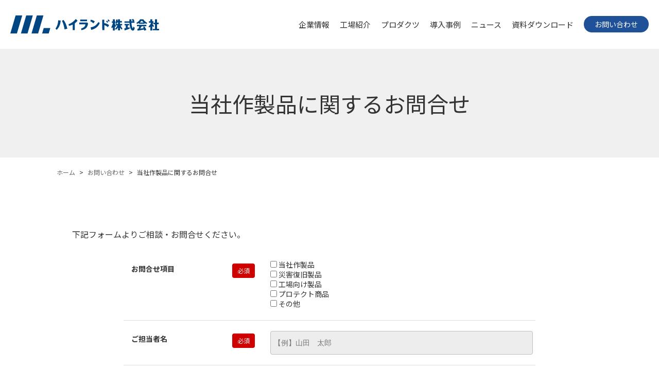

--- FILE ---
content_type: text/html
request_url: http://high-land.co.jp/contact/form_products.html
body_size: 4339
content:
<!doctype html><html lang="ja"><head>  <meta charset="UTF-8">  <meta name="viewport" content="width=device-width,initial-scale=1">  <meta name="format-detection" content="telephone=no">  <meta name="description" content="ハイランド株式会社は、公官庁向け繊維製品、繊維加工品、原発除染資材、建築資材、物流資材、医療搬送資材等多岐に渡る分野で、オリジナリティのある製品を開発し、お客様に提供させていただいおります。栃木県の那須塩原市に繊維加工工場を持ち、大阪には緩衝設計部門を有し、取引先皆様のご要望にお応えしてまいります。" />  <script src="https://ajax.googleapis.com/ajax/libs/jquery/3.2.1/jquery.min.js"></script>  <script src="../assets/js/iscroll.js"></script>  <script src="../assets/js/drawer.min.js"></script>  <link rel="stylesheet" href="../assets/css/drawer.css" media="screen and (max-width:767px)">  <link rel="stylesheet" type="text/css" href="../assets/css/style.css">  <link rel="stylesheet" type="text/css" href="../assets/css/contact.css">  <title>当社作製品に関するお問合せせ｜ハイランド株式会社</title>  <script type="text/javascript">    $(document).ready(function () {      $('.drawer').drawer();    });  </script>  <!--exValidation-->  <link type="text/css" rel="stylesheet" href="../exValidation/styles/exvalidation.css" />  <script type="text/javascript" src="../exValidation/scripts/exvalidation.js"></script>  <script type="text/javascript" src="../exValidation/scripts/exchecker-ja.js"></script>  <script src="https://ajaxzip3.github.io/ajaxzip3.js" charset="UTF-8"></script>  <!-- Google tag (gtag.js) -->  <script async src="https://www.googletagmanager.com/gtag/js?id=G-FQDJ93ZTXB"></script>  <script>    window.dataLayer = window.dataLayer || [];    function gtag() { dataLayer.push(arguments); }    gtag('js', new Date());    gtag('config', 'G-FQDJ93ZTXB');  </script></head><body class="drawer drawer--right">  <div role="banner">    <button type="button" class="drawer-toggle drawer-hamburger">      <span class="sr-only">toggle navigation</span>      <span class="drawer-hamburger-icon"></span>    </button>    <nav class="drawer-nav" role="navigation">      <div class="nav_m">        <div class="nav_m_logo"><img src="../assets/img/logo.svg" alt="ハイランド株式会社"></div>        <ul>          <li><a class="" href="../company/index.html">企業情報</a></li>          <li><a class="" href="../factory/">工場紹介</a></li>          <li><a class="" href="../products/index.html">プロダクツ</a>            <ul>              <li><a class="" href="../products/product.html"><span>当社作製品</span></a></li>              <li><a class="" href="../products/disaster.html"><span>災害復旧製品</span></a></li>              <li><a class="" href="../products/factory.html"><span>工場向け製品</span></a></li>              <li><a class="" href="../products/protect.html"><span>プロテクト商品</span></a></li>              <li><a class="" href="../products/distribution.html"><span>物流資材・包装設計</span></a></li>              <li><a class="" href="../products/building.html"><span>目地材・パイプカバー</span></a></li>              <li><a class="" href="../products/agriculture.html"><span>農業資材</span></a></li>              <li><a class="" href="../products/build.html"><span>土木・建築・養生資材</span></a></li>              <li><a class="" href="../products/medical.html"><span>定温輸送製品</span></a></li>            </ul>          </li>          <li><a class="" href="../works/">導入事例</a></li>          <li><a class="" href="../info/">ニュース</a></li>          <li><a class="" href="../download/">資料ダウンロード</a></li>          <li><a href="./" class="link"><span>お問い合わせ</span></a></li>        </ul>      </div>    </nav>  </div>  <div class="wrapper" role="main">    <header>      <div id="header_inner">        <div class="header_logo"><a href="/"><img src="../assets/img/logo.svg" alt="ハイランド株式会社" class="imgFit" /></a></div>        <div class="nav">          <ul>            <li><a class="link" href="../company/index.html">企業情報</a></li>            <li><a class="link" href="../factory/">工場紹介</a></li>            <li><a class="link" href="../products/index.html">プロダクツ</a></li>            <li><a class="link" href="../works/">導入事例</a></li>            <li><a class="link" href="../info/">ニュース</a></li>            <li><a class="link" href="../download/">資料ダウンロード</a></li>            <li><a href="./" class="btnStyle1"><span>お問い合わせ</span></a></li>          </ul>        </div>      </div>    </header>    <div class="lowerpage_header">      <h1><span>当社作製品に関するお問合せ</span></h1>    </div>    <div class="breadClumb">      <ul>        <li><a href="/">ホーム</a></li>        <li><a href="./index.html">お問い合わせ</a></li>        <li class="current">当社作製品に関するお問合せ</li>      </ul>    </div>    <div class="contents">      <p class="mb40 txtM">下記フォームよりご相談・お問合せください。</p>      <form method="post" name="form1" action="mail_products.php">        <div class="contact-inner">          <div class="formBlock">            <div class="formName">お問合せ項目<span class="require">必須</span></div>            <div class="formInput">              <span id="checkbox">                <label><input type="checkbox" name="お問合せ項目[0]" id="clum" value="当社作製品" />&nbsp;当社作製品</label><br>                <label><input type="checkbox" name="お問合せ項目[1]" id="clum" value="災害復旧製品" />&nbsp;災害復旧製品</label><br>                <label><input type="checkbox" name="お問合せ項目[2]" id="clum" value="工場向け製品" />&nbsp;工場向け製品</label><br>                <label><input type="checkbox" name="お問合せ項目[3]" id="clum" value="プロテクト商品" />&nbsp;プロテクト商品</label><br>                <label><input type="checkbox" name="お問合せ項目[4]" id="clum" value="その他" />&nbsp;その他</label>              </span>            </div>          </div>          <div class="formBlock">            <div class="formName">ご担当者名<span class="require">必須</span></div>            <div class="formInput"><input type="text" name="ご担当者名" id="NAME" value="" size="20" placeholder="【例】山田　太郎"></div>          </div>          <div class="formBlock">            <div class="formName">ふりがな<span class="require">必須</span></div>            <div class="formInput"><input type="text" name="ふりがな" id="NAME_KANA" value="" size="20" placeholder="【例】やまだ　たろう"></div>          </div>          <div class="formBlock">            <div class="formName">貴社名<span class="require">必須</span></div>            <div class="formInput"><input type="text" name="貴社名" id="company" value="" size="20" placeholder="【例】ハイランド株式会社"></div>          </div>          <div class="formBlock">            <div class="formName">ご担当者部署名</div>            <div class="formInput"><input type="text" name="ご担当者部署名" id="company2" value="" size="20" placeholder="【例】営業部"></div>          </div>          <div class="formBlock">            <div class="formName">ご担当者役職</div>            <div class="formInput"><input type="text" name="ご担当者役職" id="company3" value="" size="20" placeholder="【例】部長"></div>          </div>          <div class="formBlock">            <div class="formName">住所</div>            <div class="formInput"><input type="text" name="郵便番号" value="" size="10" onKeyUp="AjaxZip3.zip2addr(this,'','area','address');" maxlength="8" placeholder="【例】1040041（郵便番号・半角）">              <p class="mt15"> <select name=住所（都道府県） id=area>                  <option value='' selected="selected">都道府県</option>                  <option value='北海道'>北海道</option>                  <option value='青森県'>青森県</option>                  <option value='岩手県'>岩手県</option>                  <option value='宮城県'>宮城県</option>                  <option value='秋田県'>秋田県</option>                  <option value='山形県'>山形県</option>                  <option value='福島県'>福島県</option>                  <option value='茨城県'>茨城県</option>                  <option value='栃木県'>栃木県</option>                  <option value='群馬県'>群馬県</option>                  <option value='埼玉県'>埼玉県</option>                  <option value='千葉県'>千葉県</option>                  <option value='東京都'>東京都</option>                  <option value='神奈川県'>神奈川県</option>                  <option value='新潟県'>新潟県</option>                  <option value='富山県'>富山県</option>                  <option value='石川県'>石川県</option>                  <option value='福井県'>福井県</option>                  <option value='山梨県'>山梨県</option>                  <option value='長野県'>長野県</option>                  <option value='岐阜県'>岐阜県</option>                  <option value='静岡県'>静岡県</option>                  <option value='愛知県'>愛知県</option>                  <option value='三重県'>三重県</option>                  <option value='滋賀県'>滋賀県</option>                  <option value='京都府'>京都府</option>                  <option value='大阪府'>大阪府</option>                  <option value='兵庫県'>兵庫県</option>                  <option value='奈良県'>奈良県</option>                  <option value='和歌山県'>和歌山県</option>                  <option value='鳥取県'>鳥取県</option>                  <option value='島根県'>島根県</option>                  <option value='岡山県'>岡山県</option>                  <option value='広島県'>広島県</option>                  <option value='山口県'>山口県</option>                  <option value='徳島県'>徳島県</option>                  <option value='香川県'>香川県</option>                  <option value='愛媛県'>愛媛県</option>                  <option value='高知県'>高知県</option>                  <option value='福岡県'>福岡県</option>                  <option value='佐賀県'>佐賀県</option>                  <option value='長崎県'>長崎県</option>                  <option value='熊本県'>熊本県</option>                  <option value='大分県'>大分県</option>                  <option value='宮崎県'>宮崎県</option>                  <option value='鹿児島県'>鹿児島県</option>                  <option value='沖縄県'>沖縄県</option>                </select>              </p>              <p class="mt15"><input type="text" name="住所" value="" size="30" placeholder="市区町村名以下" /></p>            </div>          </div>          <div class="formBlock">            <div class="formName">電話番号<span class="require">必須</span></div>            <div class="formInput"><input type="text" name="電話番号" id="phone" value="" size="25" placeholder="【例】0335232004（半角）"></div>          </div>          <div class="formBlock">            <div class="formName">FAX</div>            <div class="formInput"><input type="text" name="FAX" id="fax" value="" size="25" placeholder="【例】0335232039（半角）"></div>          </div>          <div class="formBlock">            <div class="formName">メールアドレス<span class="require">必須</span></div>            <div class="formInput"><input type="text" name="メールアドレス" id="mail_1" value="" size="25" placeholder="【例】&#115;&#97;&#109;&#112;&#108;&#101;&#64;&#104;&#105;&#103;&#104;&#45;&#108;&#97;&#110;&#100;&#45;&#109;&#112;&#46;&#99;&#111;&#46;&#106;&#112;（半角）"></div>          </div>          <div class="formBlock">            <div class="formName">お問合せ内容<span class="require">必須</span></div>            <div class="formInput"><textarea name="お問合せ内容" id="comment" rows="10" cols="60" wrap="hard"></textarea></div>          </div>          <div class="formBlock">            <div class="formName"></div>            <div class="formInput"><input type="submit" value="送信内容を確認" class="btnStyle1" /></div>          </div>        </div>        <p class="tac mt50 mb100"></p>      </form>    </div>    <div id="contact">      <div class="contact_inner">        <div class="contact_btns">          <ul>            <li><a href="/contact/form.html"><span class="contact_btn_top">物流資材・建築資材に<br>関するお問い合わせ</span></a></li>            <li><a href="/contact/form_medical.html"><span class="contact_btn_top">定温輸送製品に<br>関するお問い合わせ</span></a></li>            <li><a href="/contact/form_products.html"><span class="contact_btn_top">災害復旧製品・工場向け製品・当社作製品に<br>関するお問い合わせ</span></a></li>          </ul>        </div>      </div>    </div>    <footer>      <div class="footer_inner">        <div class="footer_logo"><img src="/assets/img/logo2.svg" alt="ハイランド株式会社"></div>        <div class="footer_inner_menu">          <ul>            <li><a href="/">ホーム</a></li>            <li><a href="/company/">企業情報</a></li>            <li><a href="/factory/">工場紹介</a></li>            <li><a href="/products/">プロダクツ</a></li>            <li><a href="/info/">ニュース</a></li>            <li><a href="/works/">導入事例</a></li>            <li><a href="/download/">ダウンロード</a></li>            <li><a href="https://www.tak.co.jp/ja/about.html" target="_blank">高島グループ</a></li>          </ul>        </div>      </div>    </footer>    <div class="footer_copyright">      <div class="footer_copyright_menu">        <ul>          <li><a href="/quality/">品質管理方針</a></li>          <li><a href="/terms/">当サイトのご利用条件</a></li>          <li><a href="/privacy/">プライバシーポリシー</a></li>          <li><a href="/sitemap/">サイトマップ</a></li>        </ul>      </div>      <p class="copyright">Copyright &copy; HI-LAND Co., Ltd. All Rights Reserved.</p>    </div>  </div>  <script type="text/javascript">    var validation = $("form")      .exValidation({        rules: {          checkbox: "chkcheckbox",          NAME: "chkrequired",          NAME_KANA: "chkrequired chkhiragana",          company: "chkrequired",          phone: "chkrequired chkhankaku chktel",          mail_1: "chkrequired chkemail chkhankaku",          //			mail_2: "chkrequired chkemail chkhankaku",          comment: "chkrequired"        },        errInsertPos: 'after',        errPosition: 'fixed',        scrollToErr: true      });  </script></body></html>

--- FILE ---
content_type: text/css
request_url: http://high-land.co.jp/assets/css/style.css
body_size: 10489
content:
@import url(https://fonts.googleapis.com/earlyaccess/notosansjp.css);

.reset {
  margin: 0;
  padding: 0;
  border: 0;
  font-style: normal;
  font-weight: normal;
  font-size: 100%;
  vertical-align: baseline;
  list-style: none;
}

* {
  margin: 0;
  padding: 0;
  border: 0;
  font-style: normal;
  font-weight: normal;
  font-size: 100%;
  vertical-align: baseline;
  list-style: none;
}

/* 基本設定クラス */
.aC {
  text-align: center;
}

.aL {
  text-align: left;
}

.aR {
  text-align: right;
}

.cB {
  clear: both;
}

.aC2 {
  text-align: left;
}

.aC3 {
  text-align: center;
}

.fL {
  float: left;
}

.fR {
  float: right;
}

.mb0 {
  margin-bottom: 0px !important;
}

.mb00 {
  margin-bottom: 0px !important;
}

.mb05 {
  margin-bottom: 5px !important;
}

.mb10 {
  margin-bottom: 10px !important;
}

.mb15 {
  margin-bottom: 15px !important;
}

.mb20 {
  margin-bottom: 20px !important;
}

.mb25 {
  margin-bottom: 25px !important;
}

.mb30 {
  margin-bottom: 30px !important;
}

.mb35 {
  margin-bottom: 35px !important;
}

.mb40 {
  margin-bottom: 40px !important;
}

.mb45 {
  margin-bottom: 45px !important;
}

.mb50 {
  margin-bottom: 50px !important;
}

.mb55 {
  margin-bottom: 55px !important;
}

.mb60 {
  margin-bottom: 60px !important;
}

.mb65 {
  margin-bottom: 65px !important;
}

.mb70 {
  margin-bottom: 70px !important;
}

.mb75 {
  margin-bottom: 75px !important;
}

.mb80 {
  margin-bottom: 80px !important;
}

.mb85 {
  margin-bottom: 85px !important;
}

.mb90 {
  margin-bottom: 90px !important;
}

.mb95 {
  margin-bottom: 95px !important;
}

.mb100 {
  margin-bottom: 100px !important;
}

.mb1em {
  margin-bottom: 1.2em !important;
}

.pt10 {
  padding-top: 10px;
}

.pt20 {
  padding-top: 20px;
}

.pt30 {
  padding-top: 30px;
}

.words_2 {
  letter-spacing: 1em;
  font-weight: inherit;
}

.words_3 {
  letter-spacing: 0.5em;
}

.noticeTxt {
  color: #f00;
}

.txtSS {
  font-size: 1.1rem;
}

.txtS {
  font-size: 1.4rem;
}

.txtM {
  font-size: 1.6rem;
}

.txtL {
  font-size: 2rem;
}

.txtLL {
  font-size: 2.4rem;
}

a:link,
a:visited {
  color: #333;
}

a {
  -webkit-transition: all 0.2s ease 0s;
  transition: all 0.2s ease 0s;
  text-decoration: none;
}

a:hover {
  text-decoration: underline;
}

.linkTxt {
  text-decoration: underline;
}

.imgFit {
  width: 100%;
  vertical-align: top;
}

sub {
  vertical-align: -2px;
  font-size: 80%;
}

sup {
  vertical-align: 5px;
  font-size: 80%;
}

/*Notoのboldは500とします。*/
strong,
.strong {
  font-weight: 500;
}

.spbr {
  display: none;
}

.pcbr {
  display: block;
}

.orderdList li {
  list-style: decimal;
  margin-bottom: 1em;
}

@media (max-width: 430px) {

  /*430px 〜 959px*/
  .spbr {
    display: block;
  }

  .pcbr {
    display: none;
  }
}

/*------------------------------------------
	Setting Font
------------------------------------------*/
html {
  font-family: 'Noto Sans JP', "Hiragino Kaku Gothic ProN", "Hiragino Sans", Meiryo, sans-serif;
  /*font-family: "Helvetica Neue", Arial, "Hiragino Kaku Gothic ProN", "Hiragino Sans", Meiryo, sans-serif;*/
  font-size: 62.5% !important;
}

body {
  font-size: 1.6rem !important;
  color: #333;
}

/*------------------------------------------
	ボタン
------------------------------------------*/
.btnStyle1 {
  padding: 8px 20px;
  background: #1f5199;
  font-size: 1.4rem;
  color: #fff !important;
  border-radius: 15px;
  border: 1px solid #1f5199;
}

.btnStyle1:hover {
  background: #fff;
  color: #1f5199 !important;
}

.btnStyle1tr {
  text-align: center;
  padding: 8px 20px;
  background: #334e39;
  font-size: 1.2rem;
  color: #fff !important;
  border-radius: 15px;
  border: 1px solid #334e39;
}

.btnStyle1tr:hover {
  background: #fff;
  color: #334e39 !important;
}

.btnStyle1g {
  padding: 8px 20px;
  background: #efefef;
  font-size: 1.4rem;
  color: #1f5199 !important;
  border-radius: 15px;
  border: 1px solid #1f5199;
}

.btnStyle1g:hover {
  background: #fff;
  color: #1f5199 !important;
}

.btnStyle2 {
  padding: 10px 40px;
  border: 2px solid #1f5199;
  border-radius: 6px;
  background-color: #fff;
  font-size: 1.6rem;
  color: #1f5199 !important;
}

.btnStyle2:hover {
  background: #1f5199;
  color: #fff !important;
  text-decoration: none;
}

/*------------------------------------------
	framework
------------------------------------------*/
.wrapper {
  width: 100%;
  font-size: 1.4rem;
}

.contents {
  box-sizing: border-box;
  width: 100%;
  max-width: 1000px;
  margin: 0 auto 100px;
  padding: 0;
}

@media (max-width: 960px) {
  .contents {
    padding: 0 20px;
  }
}

@media (max-width: 767px) {
  .wrapper {
    margin-top: 60px;
  }
}

/*------------------------------------------
	ヘッダー
------------------------------------------*/
header {
  margin: 0;
  padding: 0 20px;
  line-height: 1;
  background: #fff;
}

header #header_inner {
  width: 100%;
  max-width: 1300px;
  margin: 0 auto;
  padding: 30px 0;
  display: -webkit-flex;
  display: flex;
  flex-wrap: wrap;
  -webkit-flex-wrap: wrap;
  justify-content: space-between;
  -webkit-justify-content: space-between;
  align-items: center;
  -webkit-align-items: center;
}

header .header_logo {
  width: 294px;
}

header .nav {
  width: 100%;
  max-width: calc(100% - 300px);
}

header .nav ul {
  display: -webkit-flex;
  display: flex;
  flex-wrap: wrap;
  -webkit-flex-wrap: wrap;
  justify-content: flex-end;
  -webkit-justify-content: flex-end;
  align-items: center;
  -webkit-align-items: center;
}

header .nav ul li {
  margin: 0 0 0 20px;
  font-size: 1.5rem;
}

header .nav ul li a {
  text-decoration: none;
  display: inline-block;
  position: relative;
}

header .nav ul li a.link::after {
  background-color: #1f5199;
  bottom: -5px;
  content: '';
  display: block;
  height: 1px;
  left: 0;
  position: absolute;
  transition: 0.3s all;
  width: 0;
}

header .nav ul li a.link:hover::after {
  width: 100%;
}

@media (max-width: 1240px) {
  header .header_logo {
    width: 200px;
  }

  header .nav {
    width: 100%;
    max-width: calc(100% - 210px);
  }

  header .nav ul li {
    margin: 0 0 0 10px;
  }

  header .nav ul li a {
    font-size: 1.2rem;
  }
}

@media (max-width: 940px) {
  header .header_logo {
    width: 150px;
  }

  header .nav {
    width: 100%;
    max-width: calc(100% - 160px);
  }
}

@media (max-width: 880px) {
  header {
    box-sizing: border-box;
    position: fixed;
    width: 100%;
    top: 0;
    height: 60px;
    z-index: 50;
  }

  header .header_logo {
    width: 230px;
  }

  header #header_inner {
    padding: 20px 0;
  }

  header .nav {
    display: none;
  }
}

/*モバイルメニュー
------------------------------------------*/
.nav_m {
  display: none;
}

.drawer-hamburger {
  display: none;
}

@media (max-width: 767px) {
  .drawer-hamburger {
    display: block;
  }

  .nav_m {
    display: block;
    padding: 30px 10px;
  }

  .nav_m ul {
    font-size: 1.4rem;
  }

  .nav_m ul li {
    border-bottom: 1px solid #d7d7d7;
  }

  .nav_m ul li a {
    display: block;
    padding: 15px 10px;
  }

  .nav_m ul li ul {
    padding-left: 15px;
  }

  .nav_m ul li ul li a {
    display: block;
    padding: 10px 10px 10px 5px;
  }

  .nav_m ul li ul li a::before {
    content: '-';
    margin-right: 3px;
    color: #1f5199;
  }

  .nav_m ul li ul li:last-child {
    border-bottom: 0;
  }

  .nav_m_logo {
    width: 100%;
    max-width: 200px;
  }

  .nav_m_logo img {
    width: 100%;
  }
}

/*------------------------------------------
	見出し
------------------------------------------*/
.headerStyle1 {
  font-size: 3.6rem;
  margin-bottom: 60px;
  padding-bottom: 30px;
  text-align: center;
}

.headerStyle2 {
  font-size: 3.6rem;
  font-weight: 300;
  margin-bottom: 60px;
  text-align: center;
  color: #1f5199;
}

@media screen and (max-width: 430px) {
  .headerStyle2 {
    font-size: 2.8rem;
  }
}

.headerStyle3 {
  position: relative;
  font-size: 2.6rem;
  margin-bottom: 20px;
  padding-bottom: 16px;
  border-bottom: 6px solid #f0f0f0;
}

.headerStyle3::after {
  position: absolute;
  content: '';
  bottom: -6px;
  left: 0;
  width: 120px;
  height: 6px;
  background-color: #1f5199;
}

.headerStyle4 {
  display: inline-block;
  padding: 64px 0 20px 0;
  font-size: 4.2rem;
  font-weight: 500;
  letter-spacing: 0.4rem;
}

@media screen and (max-width: 430px) {
  .headerStyle4 {
    font-size: 3.8rem;
  }
}

.headerStyle5 {
  font-size: 2.2rem;
  color: #1f5199;
}

/*------------------------------------------
  contact
------------------------------------------*/
#contact {
  box-sizing: border-box;
  width: 100%;
  border-top: 1px solid #666;
  background: #ccc;
}

.contact_inner {
  box-sizing: border-box;
  width: 100%;
  max-width: 1100px;
  margin: 0 auto;
  padding: 30px 20px;
}

.contact_btns ul {
  display: -webkit-flex;
  display: flex;
  flex-wrap: wrap;
  -webkit-flex-wrap: wrap;
  justify-content: space-between;
  -webkit-justify-content: space-between;
  align-items: flex-start;
  -webkit-align-items: flex-start;
}

.contact_btns ul li {
  width: 31%;
}

.contact_btns ul li a {
  display: block;
  color: #fff;
  background: #12143B;
  border: 1px solid #fff;
  border-radius: 15px;
  -webkit-transition: all 0.4s ease 0s;
  transition: all 0.4s ease 0s;
}

.contact_btns ul li a .contact_btn_top {
  display: block;
  padding: 20px 10px;
  text-align: center;
  border-radius: 19px;
}

.contact_btns ul li a:hover {
  text-decoration: none;
  background: #1f5199;
}

@media (max-width: 430px) {
  #contact {
    padding: 0;
  }

  .contact_inner {
    padding: 30px 20px;
    border-radius: 0 0 40px 40px;
  }

  .contact_btns ul li {
    width: 100%;
    margin-bottom: 20px;
  }
}

/*------------------------------------------
  contact2
------------------------------------------*/
#contact2 {
  box-sizing: border-box;
  width: 100%;
  padding: 0 20px 100px;
  position: relative;
}

.contact2_inner {
  box-sizing: border-box;
  width: 100%;
  max-width: 960px;
  margin: 0 auto;
  padding: 45px 40px 20px;
  background: #1f5199;
  border-radius: 30px;
}

.contact2_btns ul {
  display: -webkit-flex;
  display: flex;
  flex-wrap: wrap;
  -webkit-flex-wrap: wrap;
  justify-content: space-between;
  -webkit-justify-content: space-between;
  align-items: flex-start;
  -webkit-align-items: flex-start;
  align-items: stretch;
}

.contact2_btns ul li {
  box-sizing: border-box;
  width: 48%;
  border: 1px solid #fff;
  border-radius: 20px;
  margin-bottom: 20px;
  padding: 10px 20px;
}

.contact2_btns ul li .contact2_btn_head {
  color: #fff;
  font-size: 2rem;
  font-weight: bold;
  text-align: center;
}

.contact2_btns ul li .contact2_btn_tel {
  color: #fff;
  font-size: 3rem;
  font-weight: bold;
  text-align: center;
  margin-bottom: 10px;
}

.contact2_btns ul li .contact2_btn_time {
  text-align: center;
  color: #fff;
  margin-bottom: 40px;
}

.contact2_btns ul li .contact2_btn a {
  display: block;
  background: #fff;
  color: #1f5199;
  border: 1px solid #1f5199;
  border-radius: 20px;
  -webkit-transition: all 0.4s ease 0s;
  transition: all 0.4s ease 0s;
  padding: 12px 20px;
  text-align: center;
}

.contact2_btns ul li .contact2_btn a:hover {
  color: #fff;
  background: #1f5199;
  text-decoration: none;
  border: 1px solid #fff;
}

@media (max-width: 640px) {
  .contact2_inner {
    padding: 0;
    background: #fff;
  }

  .contact2_btns ul li {
    width: 100%;
    margin-bottom: 20px;
    background: #1f5199;
  }
}

/*------------------------------------------
  footer
------------------------------------------*/
footer {
  background-color: #f0f0f0;
  padding: 20px 20px 20px;
}

.footer_inner {
  width: 100%;
  max-width: 1000px;
  margin: 0 auto;
  text-align: center;
}

.footer_logo {
  width: 100%;
  max-width: 380px;
  margin: 20px auto 30px;
}

.footer_logo img {
  width: 100%;
  vertical-align: top;
}

@media (max-width: 430px) {
  footer {
    padding: 20px 20px;
  }

  .footer_logo {
    width: 100%;
    max-width: 290px;
    margin: 0 auto 30px;
  }

  .footer_inner_left {
    width: 100%;
    max-width: 100%;
    margin-bottom: 20px;
  }

  .footer_inner_right {
    width: 100%;
    max-width: 100%;
  }
}

.footer_inner_menu ul {
  display: -webkit-flex;
  display: flex;
  flex-wrap: wrap;
  -webkit-flex-wrap: wrap;
  justify-content: center;
  -webkit-justify-content: center;
  align-items: center;
  -webkit-align-items: center;
}

.footer_inner_menu ul li {
  margin: 0 15px 15px;
}

.footer_inner_menu ul li a {
  color: #1f5199;
}

.footer_copyright {
  display: -webkit-flex;
  display: flex;
  flex-wrap: wrap;
  -webkit-flex-wrap: wrap;
  justify-content: space-between;
  -webkit-justify-content: space-between;
  align-items: center;
  -webkit-align-items: center;
  background: #1f5199;
  padding: 10px 20px;
  text-align: center;
  font-size: 1.4rem;
  font-weight: 100;
  color: #fff;
}

.footer_copyright .footer_copyright_menu ul {
  display: -webkit-flex;
  display: flex;
  flex-wrap: wrap;
  -webkit-flex-wrap: wrap;
  justify-content: flex-start;
  -webkit-justify-content: flex-start;
  align-items: flex-start;
  -webkit-align-items: flex-start;
}

.footer_copyright .footer_copyright_menu ul li {
  margin-right: 10px;
}

.footer_copyright .footer_copyright_menu ul li a {
  font-size: 1.2rem;
  color: #fff;
}

.footer_copyright p {
  font-weight: 100;
  letter-spacing: 0.1em;
}

@media (max-width: 430px) {
  .footer_copyright {
    display: -webkit-flex;
    display: flex;
    flex-wrap: wrap;
    -webkit-flex-wrap: wrap;
    justify-content: center;
    -webkit-justify-content: center;
    align-items: center;
    -webkit-align-items: center;
  }

  .footer_copyright .footer_copyright_menu ul {
    display: -webkit-flex;
    display: flex;
    flex-wrap: wrap;
    -webkit-flex-wrap: wrap;
    justify-content: center;
    -webkit-justify-content: center;
    align-items: flex-start;
    -webkit-align-items: flex-start;
  }

  .footer_copyright p {
    font-size: 1.1rem;
    font-weight: 300;
    letter-spacing: 0em;
  }
}

/*------------------------------------------
	下層見出し
------------------------------------------*/
.cat_top_header {
  padding: 50px 20px;
}

.cat_top_header_img {
  height: 400px;
  overflow: hidden;
}

.lowerpage_header {
  box-sizing: border-box;
  padding: 75px 20px;
  background: #f0f0f0;
  text-align: center;
  font-size: 4.2rem;
}

@media (max-width: 767px) {
  .cat_top_header {
    padding: 20px 20px;
  }

  .cat_top_header_img {
    height: auto;
    overflow: hidden;
  }
}

/*------------------------------------------
	ぱんくず
------------------------------------------*/
.breadClumb {
  box-sizing: border-box;
  width: 100%;
  max-width: 1100px;
  margin: 0 auto 80px;
  padding: 20px 20px;
}

.breadClumb ul {
  display: -webkit-flex;
  display: flex;
  flex-wrap: wrap;
  -webkit-flex-wrap: wrap;
  justify-content: flex-start;
  -webkit-justify-content: flex-start;
  align-items: center;
  -webkit-align-items: center;
}

.breadClumb ul li {
  font-size: 1.2rem;
  margin-right: 8px;
}

.breadClumb ul li a {
  color: #666;
}

.breadClumb ul li::after {
  content: '>';
  padding-left: 8px;
}

.breadClumb ul li:last-child::after {
  content: '';
}

.breadClumb ul li .current {
  font-weight: bold;
}

@media (max-width: 767px) {
  .breadClumb {
    margin: 0 auto 40px;
  }
}

/*------------------------------------------
	カラム
------------------------------------------*/
.col_2 {
  display: -webkit-flex;
  display: flex;
  flex-wrap: wrap;
  -webkit-flex-wrap: wrap;
  justify-content: flex-start;
  -webkit-justify-content: flex-start;
  align-items: flex-start;
  -webkit-align-items: flex-start;
  margin-bottom: 60px;
}

.col_2.no_mb {
  margin-bottom: 5px;
}

.col_2 .child {
  width: 49%;
  max-width: 480px;
  margin-right: 40px;
}

.col_2 .child:nth-child(even) {
  margin-right: 0;
}

.col_2_6-4 {
  display: -webkit-flex;
  display: flex;
  flex-wrap: wrap;
  -webkit-flex-wrap: wrap;
  justify-content: space-between;
  -webkit-justify-content: space-between;
  align-items: flex-start;
  -webkit-align-items: flex-start;
  margin-bottom: 60px;
}

.col_2_6-4.no_mb {
  margin-bottom: 5px;
}

.col_2_6-4 .child:first-child {
  width: 38%;
  max-width: 300px;
}

.col_2_6-4 .child:last-child {
  width: 58%;
  max-width: 640px;
}

@media (max-width: 1100px) {
  .col_2 {
    display: -webkit-flex;
    display: flex;
    flex-wrap: nowrap;
    -webkit-flex-wrap: nowrap;
    justify-content: flex-start;
    -webkit-justify-content: flex-start;
    align-items: flex-start;
    -webkit-align-items: flex-start;
  }
}

@media (max-width: 430px) {
  .col_2 {
    display: -webkit-flex;
    display: flex;
    flex-wrap: wrap;
    -webkit-flex-wrap: wrap;
    justify-content: flex-start;
    -webkit-justify-content: flex-start;
    align-items: flex-start;
    -webkit-align-items: flex-start;
    margin-bottom: 60px;
  }

  .col_2.no_mb {
    margin-bottom: 5px;
  }

  .col_2 .child {
    width: 100%;
    max-width: 480px;
    margin-right: 0;
    margin-bottom: 10px;
  }

  .col_2_6-4 .child:first-child {
    width: 100%;
    max-width: 100%;
    margin-bottom: 20px;
  }

  .col_2_6-4 .child:last-child {
    width: 100%;
    max-width: 100%;
  }
}

.col_3 {
  display: -webkit-flex;
  display: flex;
  flex-wrap: wrap;
  -webkit-flex-wrap: wrap;
  justify-content: flex-start;
  -webkit-justify-content: flex-start;
  align-items: flex-start;
  -webkit-align-items: flex-start;
  margin-bottom: 60px;
}

.col_3.no_mb {
  margin-bottom: 5px;
}

.col_3 .child {
  width: 32%;
  max-width: 330px;
  margin-right: 20px;
}

.col_3 .child:nth-child(3n) {
  margin-right: 0;
}

@media (max-width: 430px) {
  .col_3 {
    display: -webkit-flex;
    display: flex;
    flex-wrap: wrap;
    -webkit-flex-wrap: wrap;
    justify-content: flex-start;
    -webkit-justify-content: flex-start;
    align-items: flex-start;
    -webkit-align-items: flex-start;
    margin-bottom: 60px;
  }

  .col_3 .child {
    width: 100%;
    max-width: 100%;
    margin-right: 0;
    margin-bottom: 10px;
  }
}

/*------------------------------------------
	トップページ
------------------------------------------*/
.top_leadText {
  margin-bottom: 30px;
  text-align: center;
  font-size: 3.6rem;
  font-weight: 300;
  color: #1f5199;
}

@media (max-width: 430px) {
  .top_leadText {
    margin-bottom: 30px;
    text-align: center;
    font-size: 2.8rem;
    font-weight: 300;
    color: #1f5199;
  }
}

/*top-main
------------------------------------------*/
#top_main {
  position: relative;
  width: 100%;
  overflow-x: hidden;
  display: -webkit-flex;
  display: flex;
  flex-wrap: wrap;
  -webkit-flex-wrap: wrap;
  justify-content: center;
  -webkit-justify-content: center;
  align-items: center;
  -webkit-align-items: center;
  margin: 0 0 120px 0;
}

#top_main::after {
  position: absolute;
  content: '';
  width: 100%;
  height: 100%;
  background-color: rgba(33, 33, 55, 0.6);
  z-index: 1;
}

.top_main_copy {
  position: absolute;
  width: 80%;
  max-width: 600px;
  z-index: 2;
}

/*top-aboutus
------------------------------------------*/
#top_aboutus {
  box-sizing: border-box;
  background-image: url(../../img/bg_logomark.png);
  background-repeat: no-repeat;
  background-position: right -50px bottom 80px;
  padding: 0 20px;
}

.top_aboutus_header {
  width: 100%;
  height: 140px;
  background-image: url(../../img/title_aboutus.png);
  background-size: contain;
  background-position: center top;
  background-repeat: no-repeat;
  text-align: center;
}

.top_aboutus_header span {
  display: inline-block;
  padding: 64px 0 20px 0;
  font-size: 4.2rem;
  font-weight: 500;
  letter-spacing: 0.4rem;
}

@media (max-width: 430px) {
  .top_aboutus_header {
    height: 80px;
  }

  .top_aboutus_header span {
    padding: 20px 0 20px 0;
  }
}

.top_aboutus_text {
  margin-bottom: 30px;
  text-align: center;
  line-height: 2;
  font-size: 1.7rem;
}

@media (max-width: 430px) {
  .top_aboutus_text {
    text-align: left;
  }
}

.slider {
  padding-top: 120px;
}

.slider img {
  width: 100%;
  /*スライダー内の画像を横幅100%に*/
  height: auto;
  border-radius: 10px;
}

.slider .slick-slide {
  margin: 0 10px;
  /*スライド左右の余白調整*/
}

@media (max-width: 430px) {
  .slider {
    padding-top: 60px;
  }
}

/*top-factory
------------------------------------------*/
#top_factory {
  box-sizing: border-box;
  padding: 100px 20px 100px;
  background-image: url(../../img/bg-factory.jpg);
  background-repeat: no-repeat;
  background-size: cover;
}

.top_factory_header {
  width: 100%;
  height: 140px;
  background-image: url(../../img/title_factory.png);
  background-size: contain;
  background-position: center top;
  background-repeat: no-repeat;
  text-align: center;
}

.top_factory_header span {
  display: inline-block;
  padding: 64px 0 20px 0;
  font-size: 4.2rem;
  font-weight: 500;
  letter-spacing: 0.4rem;
}

@media (max-width: 430px) {
  .top_factory_header {
    height: 80px;
  }

  .top_factory_header span {
    padding: 20px 0;
  }
}

.top_factory_flow {
  height: 150px;
  background: url(../../img/bg_factory_line.png) center 78px repeat-x;
}

.top_factory_flow .top_factory_flow_inner {
  box-sizing: border-box;
  width: 100%;
  max-width: 1300px;
  margin: 0 auto;
  padding: 0 20px;
}

@media (max-width: 430px) {
  #top_factory {
    padding: 100px 20px 40px;
  }

  .top_factory_flow {
    height: auto;
    background: none;
  }
}

.top_factory_photo {
  height: 350px;
  background-image: url(../../img/bg-factory-fix.jpg);
  background-size: cover;
  background-repeat: no-repeat;
  background-attachment: fixed;
}

@media (max-width: 430px) {
  .top_factory_photo {
    height: 200px;
    background-attachment: local;
    background-position: right center;
  }
}

/*top-products
------------------------------------------*/
#top_products {
  padding: 100px 0 50px;
  background: #D7D7D7;
}

.top_products_header {
  width: 100%;
  height: 140px;
  background-image: url(../../img/title_products.png);
  background-size: contain;
  background-position: center top;
  background-repeat: no-repeat;
  text-align: center;
}

.top_products_header span {
  display: inline-block;
  padding: 64px 0 20px 0;
  font-size: 4.2rem;
  font-weight: 500;
  letter-spacing: 0.4rem;
}

@media (max-width: 430px) {
  .top_products_header {
    height: 80px;
  }

  .top_products_header span {
    padding: 20px 0;
  }
}

.top_products_list {
  width: 100%;
  max-width: 1000px;
  margin: 0 auto 80px;
  padding: 50px 0 0 0;
}

.top_products_list ul {
  display: -webkit-flex;
  display: flex;
  flex-wrap: wrap;
  -webkit-flex-wrap: wrap;
  justify-content: space-between;
  -webkit-justify-content: space-between;
  align-items: center;
  -webkit-align-items: center;
}

.top_products_list ul li {
  margin: 6px;
}

.top_products_list ul li a {
  display: block;
  position: relative;
  width: 320px;
  height: 250px;
  background-size: cover;
  background-repeat: no-repeat;
  border-radius: 26px;
  color: #fff;
  text-decoration: none;
  -webkit-transition: all 0.2s ease 0s;
  transition: all 0.2s ease 0s;
}

.top_products_list ul li a::before {
  position: absolute;
  content: '';
  left: 0;
  top: 0;
  width: 100%;
  height: 100%;
  border-radius: 26px;
  background-color: rgba(33, 33, 33, 0.7);
  -webkit-transition: all 0.2s ease 0s;
  transition: all 0.2s ease 0s;
}

.top_products_list ul li a:hover::before {
  background-color: rgba(33, 33, 33, 0.1);
}

.top_products_list ul li a span {
  position: absolute;
  box-sizing: border-box;
  top: calc(50% - 8px);
  left: 0;
  width: 100%;
  margin-top: -8px;
  padding: 8px;
  font-size: 1.6em;
  text-align: center;
}

.top_products_list ul li a:hover span {
  color: #333;
  background: rgba(255, 255, 255, 0.6);
}

@media (max-width: 430px) {
  .top_products_list ul {
    display: block;
  }

  .top_products_list ul li {
    display: block;
    margin: 6px;
  }

  .top_products_list ul li a {
    display: block;
    position: relative;
    width: 100%;
    height: 100px;
    background-size: cover;
    background-repeat: no-repeat;
    border-radius: 26px;
    color: #fff;
    text-decoration: none;
    -webkit-transition: all 0.2s ease 0s;
    transition: all 0.2s ease 0s;
  }

  .top_products_list ul li a::before {
    position: absolute;
    content: '';
    left: 0;
    top: 0;
    width: 100%;
    height: 100%;
    border-radius: 26px;
    background-color: rgba(33, 33, 33, 0.7);
    -webkit-transition: all 0.2s ease 0s;
    transition: all 0.2s ease 0s;
  }

  .top_products_list ul li a:hover::before {
    background-color: rgba(33, 33, 33, 0.1);
  }

  .top_products_list ul li a span {
    position: absolute;
    box-sizing: border-box;
    top: calc(50% - 8px);
    left: 0;
    width: 100%;
    margin-top: -8px;
    padding: 8px;
    font-size: 1.6em;
    text-align: center;
  }

  .top_products_list ul li a:hover span {
    color: #333;
    background: rgba(255, 255, 255, 0.6);
  }
}

.top_products_list01 {
  background-image: url(../../products/img/products_menu1.jpg);
}

.top_products_list02 {
  background-image: url(../../products/img/products_menu2.jpg);
}

.top_products_list03 {
  background-image: url(../../products/img/products_menu3.jpg);
}

.top_products_list04 {
  background-image: url(../../products/img/products_menu4.jpg);
}

.top_products_list05 {
  background-image: url(../../products/img/products_menu5.jpg);
}

.top_products_list06 {
  background-image: url(../../products/img/products_menu6.jpg);
}

.top_products_list07 {
  background-image: url(../../products/img/products_menu7.jpg);
}

.top_products_list08 {
  background-image: url(../../products/img/products_menu8.jpg);
}

.top_products_list09 {
  background-image: url(../../products/img/products_menu9.jpg);
}

@media (max-width: 430px) {
  .top_products_list01 {
    background-position: center;
  }

  .top_products_list02 {
    background-position: center;
  }

  .top_products_list03 {
    background-position: center;
  }

  .top_products_list04 {
    background-position: center;
  }

  .top_products_list07 {
    background-position: center;
  }

  .top_products_list09 {
    background-position: center center 10px;
  }
}

/*top-works
------------------------------------------*/
#top_works {
  padding: 100px 0;
  background: url(../../img/bg-dot.png);
}

.top_works_header {
  width: 100%;
  height: 140px;
  background-image: url(../../img/title_works.png);
  background-size: contain;
  background-position: center top;
  background-repeat: no-repeat;
  text-align: center;
}

.top_works_header span {
  display: inline-block;
  padding: 64px 0 20px 0;
  font-size: 4.2rem;
  font-weight: 500;
  letter-spacing: 0.4rem;
}

@media (max-width: 430px) {
  .top_works_header {
    height: 100px;
  }

  .top_works_header span {
    padding: 20px 0;
  }
}

.works_btn {
  width: 100%;
  max-width: 1000px;
  margin: 0 auto 30px;
  border-radius: 20px;
  background: #fff;
  box-shadow: 4px 4px 4px -4px #333;
}

.works_btn ul {
  display: -webkit-flex;
  display: flex;
  flex-wrap: nowrap;
  -webkit-flex-wrap: nowrap;
  justify-content: space-between;
  -webkit-justify-content: space-between;
  align-items: center;
  -webkit-align-items: center;
}

.works_btn ul li.topworks_on {
  cursor: pointer;
  box-sizing: border-box;
  padding: 10px;
  width: 30%;
  border-radius: 20px;
  background: #1f5199;
  color: #fff;
  text-align: center;
}

.works_btn ul li.topworks_off {
  cursor: pointer;
  box-sizing: border-box;
  padding: 10px;
  width: 30%;
  border-radius: 20px;
  background: #fff;
  color: #1f5199;
  text-align: center;
}

.works_list {
  width: 100%;
  max-width: 1000px;
  margin: 0 auto 50px;
}

.works_list ul {
  display: -webkit-flex;
  display: flex;
  flex-wrap: nowrap;
  -webkit-flex-wrap: nowrap;
  justify-content: space-between;
  -webkit-justify-content: space-between;
  align-items: flex-start;
  -webkit-align-items: flex-start;
}

.works_list ul li {
  display: none;
  width: 48%;
  background: #fff;
}

.works_list ul li.w_show {
  display: block;
}

.works_list ul li .works_list_img {
  width: 100%;
}

.works_list ul li .works_list_info {
  padding: 20px;
  background: url(../../img/topworks_btn.png) right 20px center no-repeat;
}

.works_list ul li .works_list_info .works_list_info_cat {
  display: inline-block;
  padding: 4px 18px;
  background: #1f5199;
  border-radius: 16px;
  font-size: 1.2rem;
  color: #fff;
  margin-right: 14px;
}

.works_list ul li .works_list_info .works_list_info_cus {
  display: inline-block;
  font-size: 1.4rem;
  color: #1f5199;
}

.works_list ul li .works_list_info .works_list_info_itm {
  margin-top: 15px;
  font-size: 2rem;
  color: #1f5199;
}

@media (max-width: 430px) {
  .works_list {
    box-sizing: border-box;
    padding: 0 20px;
  }

  .works_list ul li .works_list_info {
    padding: 10px;
    background: none;
  }

  .works_list ul li .works_list_info .works_list_info_cat {
    display: inline-block;
    padding: 3px 12px;
    background: #1f5199;
    border-radius: 16px;
    font-size: 1.2rem;
    color: #fff;
    margin-right: 10px;
  }

  .works_list ul li .works_list_info .works_list_info_cus {
    font-size: 1.2rem;
  }

  .works_list ul li .works_list_info .works_list_info_itm {
    margin-top: 5px;
    font-size: 1.6rem;
  }
}

/*top-news
------------------------------------------*/
#top_news {
  display: -webkit-flex;
  display: flex;
  flex-wrap: wrap;
  -webkit-flex-wrap: wrap;
  justify-content: space-between;
  -webkit-justify-content: space-between;
  align-items: flex-start;
  -webkit-align-items: flex-start;
  margin: 0 auto;
  padding: 100px 0;
  width: 100%;
  max-width: 1000px;
}

.top_news_header {
  width: 100%;
  height: 140px;
  margin-bottom: 50px;
  background-image: url(../../img/title_news.png);
  background-size: contain;
  background-position: left top;
  background-repeat: no-repeat;
}

.top_news_header span {
  display: inline-block;
  padding: 64px 0 20px 0;
  font-size: 4.2rem;
  font-weight: 500;
  letter-spacing: 0.4rem;
}

@media (max-width: 430px) {
  .top_news_header {
    width: 100%;
    height: 80px;
    background-position: center top;
    background-repeat: no-repeat;
    text-align: center;
  }

  .top_news_header span {
    padding: 20px 0;
  }
}

.top_news_left {
  width: 45%;
}

.top_news_right {
  width: 45%;
}

@media (max-width: 430px) {
  .top_news_left {
    width: 100%;
  }

  .top_news_right {
    width: 100%;
  }
}

.top_news_list ul {
  border-top: 1px solid #d7d7d7;
}

.top_news_list ul li {
  border-bottom: 1px solid #d7d7d7;
}

.top_news_list ul li a {
  display: block;
  padding: 30px 30px 28px 10px;
  background-color: #fff;
  background-image: url(../../img/topnews_arrow.png);
  background-position: right 20px center;
  background-repeat: no-repeat;
}

.top_news_list ul li a:hover {
  background-position: right 10px center;
  background-color: #efefef;
  text-decoration: none;
}

.top_news_list ul li a .top_news_date {
  display: inline-block;
  font-size: 1.4rem;
  margin-right: 15px;
}

.top_news_list ul li a .top_news_cat {
  font-size: 1.2rem;
  color: #1f5199;
  padding: 4px 16px;
  line-height: 1;
  border: 1px solid #1f5199;
  border-radius: 14px;
}

.top_news_list ul li a .top_news_title {
  display: block;
  margin-top: 16px;
}

.top_news_list ul {
  margin-bottom: 50px;
}

/*------------------------------------------
企業情報
------------------------------------------*/
/*企業情報TOP
------------------------------------------*/
.category_menu {
  box-sizing: border-box;
  width: 100%;
  max-width: 1000px;
  margin: 0 auto 180px;
  padding: 0 20px;
}

.category_menu ul {
  display: -webkit-flex;
  display: flex;
  flex-wrap: wrap;
  -webkit-flex-wrap: wrap;
  justify-content: space-between;
  -webkit-justify-content: space-between;
  align-items: flex-start;
  -webkit-align-items: flex-start;
}

.category_menu ul li {
  width: 48%;
  max-width: 490px;
  height: auto;
  max-height: 290px;
}

.category_menu ul li .category_menu_img {
  overflow: hidden;
  border-radius: 30px;
}

.category_menu ul li .category_menu_img img {
  -webkit-transition: all 0.2s ease 0s;
  transition: all 0.2s ease 0s;
}

.category_menu ul li .category_menu_txt {
  padding: 20px 10px;
  font-size: 2rem;
  background: url(../../company/img/aboutus_arrow.png) right 10px center no-repeat;
  background-size: 8px 16px;
}

.category_menu ul li a:hover {
  text-decoration: none;
}

.category_menu ul li a:hover .category_menu_img img {
  -webkit-transition: all 0.2s ease 0s;
  transition: all 0.2s ease 0s;
  transform: scale(1.1);
}

@media screen and (max-width: 430px) {
  .category_menu {
    margin: 0 auto 60px;
  }
}

/*挨拶
------------------------------------------*/
.greeting_header {
  padding-bottom: 30px;
  background: url(../../company/img/message_title_e.png) center bottom no-repeat;
}

.greeting_header2 {
  background: url(../../company/img/message_head_e.png) center bottom no-repeat;
}

.greeting_txt {
  margin-bottom: 2em;
  line-height: 3rem;
  letter-spacing: 0.1em;
}

.greeting_name {
  text-align: right;
}

.greeting_name span {
  font-size: 2rem;
}

.greeting_spr {
  height: 480px;
  margin-bottom: 100px;
  background: url(../../company/img/message_spr_bg.jpg) center center no-repeat;
  background-attachment: fixed;
  background-size: cover;
}

@media screen and (max-width: 430px) {
  .greeting_spr {
    height: 300px;
    margin-bottom: 100px;
    background: url(../../company/img/message_spr_bg.jpg) center center no-repeat;
    background-attachment: initial;
    background-size: contain;
  }
}

/*理念
------------------------------------------*/
.philosophy_header {
  background: url(../../company/img/philosophy_head_e.png) center bottom no-repeat;
}

.philosophy_header2 {
  font-size: 2.2rem;
  margin-bottom: 20px;
}

.philosophy_header2_sub {
  color: #1f5199;
  margin-bottom: 5px;
}

.philosophy_box {
  position: relative;
  margin: 0 0 50px;
  padding: 0 0 50px;
  text-align: center;
}

.philosophy_box::after {
  position: absolute;
  content: '';
  width: 128px;
  height: 1px;
  background: #1f5199;
  left: calc(50% - 64px);
  bottom: 0;
}

.philosophy_box_txt {
  line-height: 2.6rem;
}

.philoshophy_standard {
  width: 100%;
  max-width: 640px;
  margin: 0 auto 20px;
  padding-top: 30px;
  text-align: left;
}

.philoshophy_standard dt {
  display: inline-block;
  margin: 0 20px 20px 0;
  width: 10%;
  vertical-align: top;
}

.philoshophy_standard dd {
  display: inline-block;
  width: calc(90% - 25px);
  margin: 0 0 20px 0;
}

@media screen and (max-width: 430px) {
  .philosophy_box {
    text-align: left;
  }

  .philoshophy_standard dt {
    width: 70px;
  }

  .philoshophy_standard dd {
    width: calc(100% - 110px);
  }
}

/*会社概要・沿革
------------------------------------------*/
.company_header {
  padding-bottom: 30px;
  background: url(../../company/img/company_title_e.png) center bottom no-repeat;
}

.company_header2 {
  background: url(../../company/img/company_head_e.png) center bottom no-repeat;
}

.company_spr {
  height: 480px;
  margin-bottom: 100px;
  background: url(../../company/img/company_spr_bg.jpg) center center no-repeat;
  background-attachment: fixed;
  background-size: cover;
}

@media screen and (max-width: 430px) {
  .company_spr {
    height: 300px;
    margin-bottom: 100px;
    background: url(../../company/img/company_spr_bg.jpg) center center no-repeat;
    background-attachment: initial;
    background-size: contain;
  }
}

.company_info {
  box-sizing: border-box;
  width: 100%;
  max-width: 1000px;
  margin: 0 auto;
  border-top: 1px solid #d7d7d7;
}

.company_info th {
  width: 25%;
  padding: 45px 10px 45px 45px;
  background: #F4F7FD;
  border-bottom: 1px solid #d7d7d7;
  font-size: 1.6rem;
  color: #1f5199;
  text-align: left;
}

.company_info td {
  width: 75%;
  padding: 45px 10px 45px 30px;
  background: #fff;
  border-bottom: 1px solid #d7d7d7;
  font-size: 1.6rem;
}

@media screen and (max-width: 430px) {
  .company_info th {
    width: 25%;
    padding: 40px 10px 40px 10px;
  }

  .company_info td {
    width: 75%;
    padding: 40px 10px 40px 20px;
  }
}

#access {
  background: #F4F7FD;
}

.access_inner {
  box-sizing: border-box;
  width: 100%;
  max-width: 1000px;
  margin: 0 auto;
  padding: 100px 20px;
}

.access_inner h3 {
  font-size: 1.8rem;
  margin-bottom: 15px;
  text-align: center;
}

.access_header {
  background: url(../../company/img/access_head_e.png) center bottom no-repeat;
}

.history_header {
  background: url(../../company/img/history_head_e.png) center bottom no-repeat;
}

.history_list {
  position: relative;
  width: 100%;
  max-width: 700px;
  margin: 0 auto;
}

.history_list::before {
  position: absolute;
  content: '';
  width: 2px;
  height: 100%;
  left: 140px;
  top: 10px;
  background: #1f5199;
}

.history_list_box {
  display: -webkit-flex;
  display: flex;
  flex-wrap: wrap;
  -webkit-flex-wrap: wrap;
  justify-content: flex-start;
  -webkit-justify-content: flex-start;
  align-items: flex-start;
  -webkit-align-items: flex-start;
  margin-bottom: 40px;
}

.history_list_year {
  font-family: 'Century Gothic', 'CenturyGothic', 'AppleGothic', sans-serif;
  font-size: 3.2rem;
  font-weight: bold;
  color: #1f5199;
  width: 150px;
  margin-top: -10px;
}

.history_list_content {
  padding-left: 60px;
  position: relative;
  width: 100%;
  max-width: 400px;
  display: -webkit-flex;
  display: flex;
  flex-wrap: nowrap;
  -webkit-flex-wrap: nowrap;
  justify-content: flex-start;
  -webkit-justify-content: flex-start;
  align-items: flex-start;
  -webkit-align-items: flex-start;
}

.history_list_content::before {
  content: url(../../company/img/history_point.png);
  margin-right: 60px;
  position: absolute;
  left: -19px;
}

.history_list_content_m {
  color: #1f5199;
  width: 50px;
}

.history_list_content_t {
  line-height: 1.6;
  width: calc(100% - 50px);
}

@media screen and (max-width: 430px) {
  .history_list::before {
    display: none;
  }

  .history_list_year {
    width: 30%;
  }

  .history_list_content {
    padding-left: 0px;
    width: 70%;
    max-width: 400px;
    display: -webkit-flex;
    display: flex;
    flex-wrap: nowrap;
    -webkit-flex-wrap: nowrap;
    justify-content: flex-start;
    -webkit-justify-content: flex-start;
    align-items: flex-start;
    -webkit-align-items: flex-start;
  }

  .history_list_content::before {
    display: none;
  }
}

/*------------------------------------------
	GoogleMap
------------------------------------------*/
.googlemap {
  position: relative;
  width: 100%;
  height: 320px;
  margin: 0 auto;
}

#map {
  position: absolute;
  width: 100%;
  height: 100%;
  top: 0;
}

.googlemap iframe {
  width: 100%;
  height: 320px;
}

@media screen and (max-width: 768px) {
  .googlemap {
    position: relative;
    width: 100%;
    height: 0;
    padding-bottom: 75%;
    overflow: hidden;
  }

  .googlemap iframe,
  .googlemap object,
  .googlemap embed {
    position: absolute;
    top: 0;
    left: 0;
    width: 100%;
    height: 100%;
  }
}

/*------------------------------------------
	プロダクツ
------------------------------------------*/
.products_header {
  padding-bottom: 30px;
  background: url(../../products/img/product_title_e.png) center bottom no-repeat;
}

.category_menu_products {
  box-sizing: border-box;
  width: 100%;
  max-width: 1000px;
  margin: 0 auto 180px;
  padding: 0 20px;
}

.category_menu_products ul {
  display: -webkit-flex;
  display: flex;
  flex-wrap: wrap;
  -webkit-flex-wrap: wrap;
  justify-content: space-between;
  -webkit-justify-content: space-between;
  align-items: flex-start;
  -webkit-align-items: flex-start;
}

.category_menu_products ul li {
  width: 31%;
  max-width: 330px;
  height: auto;
  margin-bottom: 30px;
}

.category_menu_products ul li .category_menu_products_img {
  overflow: hidden;
  border-radius: 30px;
}

.category_menu_products ul li .category_menu_products_img img {
  -webkit-transition: all 0.2s ease 0s;
  transition: all 0.2s ease 0s;
}

.category_menu_products ul li .category_menu_products_title {
  padding: 20px 0;
  font-size: 2rem;
  background: url(../../company/img/aboutus_arrow.png) right 10px center no-repeat;
  background-size: 8px 16px;
}

.category_menu_products ul li .category_menu_products_txt {
  font-size: 1.4rem;
  line-height: 1.8;
}

.category_menu_products ul li a:hover {
  text-decoration: none;
}

.category_menu_products ul li a:hover .category_menu_products_img img {
  -webkit-transition: all 0.2s ease 0s;
  transition: all 0.2s ease 0s;
  transform: scale(1.1);
  opacity: 0.8;
}

@media (max-width: 430px) {
  .category_menu_products {
    margin: 0 auto 100px;
  }

  .category_menu_products ul li {
    width: 100%;
    max-width: 100%;
    height: auto;
    margin-bottom: 30px;
  }
}

.products_box {
  line-height: 1.8;
}

.products_box .products_box_img {
  margin-bottom: 12px;
}

.products_box .caption_head1 {
  font-size: 1.8rem !important;
  margin-bottom: 5px;
}

.products_box .caption_head2 {
  font-size: 1.8rem !important;
  margin-bottom: 5px;
  color: #1f5199;
}

.products_box .caption_list {
  padding-left: 20px;
}

.products_box .caption_list li {
  list-style: disc;
  margin-bottom: 0.5em;
}

.products_firstArea {
  display: -webkit-flex;
  display: flex;
  flex-wrap: wrap;
  -webkit-flex-wrap: wrap;
  justify-content: flex-start;
  -webkit-justify-content: flex-start;
  align-items: center;
  -webkit-align-items: center;
  font-size: 1.8rem;
  line-height: 1.8;
}

.products_firstArea .child {
  width: 49%;
  max-width: 480px;
  margin-right: 40px;
}

.products_firstArea .child:nth-child(even) {
  margin-right: 0;
}

@media (max-width: 430px) {
  .products_firstArea .child {
    width: 100%;
    max-width: 640px;
    margin-right: 0;
  }
}

.products_feature ol li {
  font-size: 1.8rem;
  color: #1f5199;
  font-weight: bold;
  margin-bottom: 10px;
  padding-left: 20px;
}

.products_feature ol li::before {
  left: 0;
  content: "";
  padding: 3px 10px;
  font-size: 1.6rem;
  background: #ededed;
  border-radius: 4px;
  margin-right: 20px;
  width: 20px;
}

.products_feature ol li:nth-child(1)::before {
  content: "1";
}

.products_feature ol li:nth-child(2)::before {
  content: "2";
}

.products_feature ol li:nth-child(3)::before {
  content: "3";
}

.products_feature ol li:nth-child(4)::before {
  content: "4";
}

.products_feature ol li:nth-child(5)::before {
  content: "5";
}

@media (max-width: 430px) {
  .products_feature ol li {
    padding-left: 0;
  }
}

.tableArea {
  width: 100%;
  overflow-x: scroll;
}

.products_spec {
  width: 100%;
  border-right: 1px solid #ccc;
  border-bottom: 1px solid #ccc;
}

.products_spec thead th,
.products_spec tbody th {
  background: #F4F7FD;
  padding: 8px 10px;
  color: #1f5199;
  text-align: center;
  vertical-align: middle;
  border-left: 1px solid #ccc;
  border-top: 1px solid #ccc;
}

.products_spec tbody td {
  padding: 8px 10px;
  border-left: 1px solid #ccc;
  border-top: 1px solid #ccc;
  text-align: center;
  vertical-align: middle;
}

.product_notice {
  padding-bottom: 15px;
  border-bottom: 1px solid #1f5199;
}

.product_notice_head {
  position: relative;
}

.product_notice_head span {
  z-index: 10;
  display: inline-block;
  background: #fff;
  padding: 8px 20px 8px 0;
  font-size: 1.8rem;
}

.product_notice_head::before {
  position: absolute;
  z-index: 1;
  content: "";
  width: calc(100% - 150px);
  height: 1px;
  background: #1f5199;
  top: 48%;
  right: 0;
}

ul.product_notice_list {
  padding-left: 20px;
}

ul.product_notice_list li {
  margin-bottom: 0.5em;
  list-style-type: circle;
}

ol.product_notice_list {
  padding-left: 20px;
}

ol.product_notice_list li {
  margin-bottom: 0.5em;
  list-style-type: decimal;
}

.morcut_ex {
  display: -webkit-flex;
  display: flex;
  flex-wrap: wrap;
  -webkit-flex-wrap: wrap;
  justify-content: space-around;
  -webkit-justify-content: space-around;
  align-items: center;
  -webkit-align-items: center;
  margin-bottom: 20px;
  padding: 20px;
  background: #E9F4FA;
  border: 1px solid #ccc;
}

.morcut_ex .morcut_ex_img {
  width: 40%;
  max-width: 380px;
}

.morcut_ex .morcut_ex_txt {
  width: 45%;
  max-width: 450px;
  padding: 20px;
  background: #fff;
}

@media (max-width: 430px) {
  .morcut_ex .morcut_ex_img {
    width: 100%;
    text-align: center;
    margin-bottom: 10px;
  }

  .morcut_ex .morcut_ex_txt {
    width: 100%;
  }
}

.medical_option_color {
  max-width: 320px;
}

.aspack_feature {
  margin-bottom: 40px;
  padding: 10px 0 0;
  color: #333;
}

.ankyo_feature {
  padding-top: 10px;
  margin-bottom: 40px;
}

.ankyo_feature img {
  display: block;
  width: 100%;
  padding-top: 5px;
  max-width: 400px;
}

.vipbox_option_size dt {
  display: inline-block;
  box-sizing: border-box;
  width: 80px;
  border: 1px solid #1f5199;
  border-radius: 4px;
  color: #1f5199;
  text-align: center;
  margin-right: 20px;
  margin-bottom: 15px;
  padding: 2px 8px;
}

.vipbox_option_size dd {
  display: inline-block;
  width: calc(100% - 120px);
  margin-bottom: 15px;
}

.nanocool_feature {
  font-size: 1.6rem;
  font-weight: normal;
  color: #333;
  line-height: 1.8;
  padding-top: 10px;
  margin-bottom: 30px;
}

.nanocool_step_area {
  background: #f0f0f0;
  padding: 20px;
}

.nanocool_step_area .nanocool_step {
  display: -webkit-flex;
  display: flex;
  flex-wrap: wrap;
  -webkit-flex-wrap: wrap;
  justify-content: flex-start;
  -webkit-justify-content: flex-start;
  align-items: flex-start;
  -webkit-align-items: flex-start;
  margin-bottom: 20px;
}

.nanocool_step_area .nanocool_step:last-child {
  margin-bottom: 0;
}

.nanocool_step_area .nanocool_step_img {
  width: 40%;
  max-width: 300px;
  margin-right: 20px;
}

.nanocool_step_area .nanocool_step_txt {
  width: 56%;
}

.nanocool_step_area .nanocool_step_txt h3 {
  font-size: 1.6rem;
  font-weight: bold;
  display: inline-block;
  padding-bottom: 4px;
  border-bottom: 1px solid #1f5199;
}

.nanocool_step_area .nanocool_step_txt p {
  font-size: 1.6rem;
  line-height: 1.8;
}

@media (max-width: 560px) {
  .nanocool_step_area .nanocool_step_img {
    width: 100%;
    max-width: 300px;
    margin-right: 0px;
    margin-bottom: 10px;
    text-align: center;
  }

  .nanocool_step_area .nanocool_step_txt {
    width: 100%;
  }
}

.chikurei_photo {
  width: 100%;
  max-width: 130px;
}

/*------------------------------------------
	資料ダウンロード
------------------------------------------*/
.dl_header {
  width: 100%;
  height: 140px;
  background-image: url(../../download/img/dl_title_e.png);
  background-size: contain;
  background-position: center top;
  background-repeat: no-repeat;
  text-align: center;
}

.dl_header span {
  display: inline-block;
  padding: 64px 0 20px 0;
  font-size: 4.2rem;
  font-weight: 500;
  letter-spacing: 0.4rem;
}

@media (max-width: 430px) {
  .dl_header {
    height: 80px;
  }

  .dl_header span {
    padding: 20px 0;
  }
}

.dl_list {
  box-sizing: border-box;
  width: 100%;
  max-width: 1000px;
  margin: 0 auto 100px;
}

.dl_list ul {
  display: -webkit-flex;
  display: flex;
  flex-wrap: wrap;
  -webkit-flex-wrap: wrap;
  justify-content: flex-start;
  -webkit-justify-content: flex-start;
  align-items: flex-start;
  -webkit-align-items: flex-start;
}

.dl_list ul li {
  width: 215px;
  margin: 0 46px 50px 0;
  text-align: center;
}

.dl_list ul li:nth-child(4n) {
  margin: 0 0 50px 0;
}

.dl_list ul li .dl_list_img {
  display: block;
  margin-bottom: 5px;
  border: 1px solid #ccc;
}

.dl_list ul li .dl_list_title {
  display: block;
  text-decoration: none;
  margin-bottom: 20px;
}

.dl_list ul li a {
  text-decoration: none;
}

.dl_list ul li a:hover {
  text-decoration: none;
  opacity: 0.7;
}

@media (max-width: 430px) {
  .dl_list {
    padding: 0 20px;
  }

  .dl_list ul {
    display: -webkit-flex;
    display: flex;
    flex-wrap: wrap;
    -webkit-flex-wrap: wrap;
    justify-content: space-between;
    -webkit-justify-content: space-between;
    align-items: flex-start;
    -webkit-align-items: flex-start;
  }

  .dl_list ul li {
    width: 47%;
    max-width: 215px;
    margin: 0 0 50px 0;
  }
}

/*------------------------------------------
	ニュース
------------------------------------------*/
.news_header {
  width: 100%;
  height: 140px;
  background-image: url(../../info/img/news.png);
  background-size: contain;
  background-position: center top;
  background-repeat: no-repeat;
  text-align: center;
}

.news_header span {
  display: inline-block;
  padding: 64px 0 20px 0;
  font-size: 4.2rem;
  font-weight: 500;
  letter-spacing: 0.4rem;
}

.news_section {
  font-size: 1.6rem;
  line-height: 1.8;
  margin-bottom: 80px;
}

.news_section .news_date {
  font-size: 1.4rem;
  margin-bottom: 24px;
}

@media (max-width: 430px) {
  .news_header {
    height: 80px;
  }

  .news_header span {
    padding: 20px 0;
  }
}

/*------------------------------------------
	導入事例
------------------------------------------*/
.works_header {
  width: 100%;
  height: 140px;
  background-image: url(../../works/img/works.png);
  background-size: contain;
  background-position: center top;
  background-repeat: no-repeat;
  text-align: center;
}

.works_header span {
  display: inline-block;
  padding: 64px 0 20px 0;
  font-size: 4.2rem;
  font-weight: 500;
  letter-spacing: 0.4rem;
}

.works_header2 {
  padding-bottom: 30px;
  background: url(../../works/img/works_title_e.png) center bottom no-repeat;
}

@media (max-width: 430px) {
  .works_header {
    height: 80px;
  }

  .works_header span {
    padding: 20px 0;
  }
}

.works_list_area ul {
  display: -webkit-flex;
  display: flex;
  flex-wrap: wrap;
  -webkit-flex-wrap: wrap;
  justify-content: flex-start;
  -webkit-justify-content: flex-start;
  align-items: stretch;
  -webkit-align-items: stretch;
}

.works_list_area ul li {
  width: 30%;
  max-width: 320px;
  margin-right: 20px;
  margin-bottom: 40px;
}

.works_list_area ul li:nth-child(3n) {
  margin-right: 0px;
}

.works_list_area ul li a {
  display: block;
  width: 100%;
  height: 100%;
  background: #fff;
  border-radius: 4px;
  box-shadow: 2px 2px 6px -1px #666;
  text-decoration: none;
}

.works_list_area ul li a:hover {
  transform: translate(-3px, -3px);
  box-shadow: 5px 5px 7px -2px #666;
}

.works_list_area ul li a .works_list_imgArea {
  position: relative;
}

.works_list_area ul li a .works_list_imgArea .works_list_img {
  overflow: hidden;
}

.works_list_area ul li a .works_list_imgArea .works_list_img img {
  width: 100%;
}

.works_list_area ul li a .works_list_imgArea .works_list_cat {
  position: absolute;
  left: 10px;
  top: 10px;
  display: inline-block;
  padding: 4px 18px;
  background: #1f5199;
  border-radius: 16px;
  font-size: 1.2rem;
  color: #fff;
  margin-right: 14px;
}

.works_list_area ul li a .works_list_txtarea {
  padding: 10px 10px 54px 10px;
  position: relative;
}

.works_list_area ul li a .works_list_txtarea .works_list_clt {
  font-size: 1.4rem;
  color: #1f5199;
}

.works_list_area ul li a .works_list_txtarea .works_list_ttl {
  font-size: 2rem;
  margin-bottom: 8px;
}

.works_list_area ul li a .works_list_txtarea .works_list_txt {
  line-height: 1.5;
}

.works_list_area ul li a .works_list_txtarea::after {
  position: absolute;
  bottom: 5px;
  right: 5px;
  content: '詳しくはこちら ＞';
  font-size: 1.4rem;
  color: #1f5199;
}

@media (max-width: 430px) {
  .works_list_area ul {
    display: -webkit-flex;
    display: flex;
    flex-wrap: wrap;
    -webkit-flex-wrap: wrap;
    justify-content: center;
    -webkit-justify-content: center;
    align-items: stretch;
    -webkit-align-items: stretch;
  }

  .works_list_area ul li {
    width: 100%;
    max-width: 320px;
    margin-right: 0;
    margin-bottom: 40px;
  }

  .works_list_area ul li:nth-child(3n) {
    margin-right: 0;
  }
}

.works_contents {
  width: 100%;
  max-width: 700px;
  margin: 0 auto;
}

.works_text {
  font-size: 1.6rem;
  line-height: 1.6;
  margin-bottom: 40px;
}

/*------------------------------------------
	工場紹介
------------------------------------------*/
.top_factory_header {
  width: 100%;
  height: 140px;
  background-image: url("../../factory/img/title_factory.png");
  background-size: contain;
  background-position: center top;
  background-repeat: no-repeat;
  text-align: center;
}

.top_factory_header span {
  display: inline-block;
  padding: 64px 0 20px 0;
  font-size: 4.2rem;
  font-weight: 500;
  letter-spacing: 0.4rem;
}

.factory_textArea {
  text-align: center;
  font-size: 1.8rem;
  line-height: 1.8;
  margin-bottom: 50px;
}

.factory_historyPhoto {
  display: -webkit-flex;
  display: flex;
  flex-wrap: nowrap;
  -webkit-flex-wrap: nowrap;
  justify-content: space-around;
  -webkit-justify-content: space-around;
  align-items: center;
  -webkit-align-items: center;
  padding: 30px;
  background: #efefef;
}

.factory_historyPhoto div {
  width: 40%;
  max-width: 330px;
}

.factory_historyPhoto div img {
  display: block;
  margin-bottom: 5px;
}

.factory_historyPhoto div span {
  display: block;
  font-size: 1.2rem;
  text-align: center;
}

@media (max-width: 430px) {
  .top_factory_header {
    height: 80px;
  }

  .top_factory_header span {
    padding: 20px 0 20px 0;
  }

  .factory_textArea {
    text-align: left;
  }
}

/*------------------------------------------
	フォーム
------------------------------------------*/
.form_table {
  width: 100%;
  max-width: 800px;
  margin: 0 auto;
}

/*------------------------------------------
	サイトマップ
------------------------------------------*/
.sitemap_list {
  box-sizing: border-box;
  width: 100%;
  display: -webkit-flex;
  display: flex;
  flex-wrap: wrap;
  -webkit-flex-wrap: wrap;
  justify-content: space-between;
  -webkit-justify-content: space-between;
  align-items: flex-start;
  -webkit-align-items: flex-start;
}

.sitemap_list ul.sitemap_list_first {
  width: 30%;
}

.sitemap_list ul.sitemap_list_first li {
  margin-bottom: 20px;
}

.sitemap_list ul.sitemap_list_first li a {
  color: #1f5199;
  font-size: 1.6rem;
  margin-bottom: 8px;
  text-decoration: none;
  display: inline-block;
  position: relative;
}

.sitemap_list ul.sitemap_list_first li a::after {
  background-color: #1f5199;
  bottom: -3px;
  content: '';
  display: block;
  height: 1px;
  left: 0;
  position: absolute;
  transition: 0.3s all;
  width: 0;
}

.sitemap_list ul.sitemap_list_first li a:hover::after {
  width: 100%;
}

.sitemap_list ul.sitemap_list_first li ul {
  padding-left: 20px;
}

.sitemap_list ul.sitemap_list_first li ul li {
  margin-bottom: 0;
}

.sitemap_list ul.sitemap_list_first li ul li a {
  display: inline-block;
  margin-bottom: 8px;
  font-size: 1.4rem;
  color: #333;
}

@media (max-width: 540px) {
  .sitemap_list ul.sitemap_list_first {
    width: 100%;
  }
}


--- FILE ---
content_type: text/css
request_url: http://high-land.co.jp/assets/css/contact.css
body_size: 736
content:
.main-product-contact {  background-image: url(../img/contact-headimg.jpg);}.contact-head {  font-size: 2.5rem;  font-weight: bold;  margin-bottom: 40px;}.contact-inner {    width: 100%;    max-width: 800px;    margin: 0 auto;}.formBlock {    display: flex;    flex-wrap: wrap;    align-items: flex-start;    justify-content: center;    margin-bottom: 20px;    padding-bottom:20px;	border-bottom: 1px solid #dedede;}.formBlock.underline {  border-bottom: 1px solid #dedede;}.formName {    width: 30%;    max-width: 280px;    padding-top: 5px;    padding-right: 30px;    position: relative;    display: flex;    justify-content: space-between;    align-items: flex-start;	font-weight: bold;}.formInput {    width: 70%;	max-width: 500px;    line-height: 1;}.formInput label {	display: inline-block;	margin-bottom: 5px;}.formBlock.underline .formName {  padding-top: 0;}.formBlock.underline .formInput {  line-height: 1.8;}@media( max-width: 519px ){.formName {    width: 100%;    max-width: 100%;    padding-top: 0;    padding-bottom: 10px;    justify-content: flex-start;}.formInput {    width: 100%;}}.formInput input[type="text"],.formInput input[type="email"],.formInput textarea {  width: 100%;  border: 1px solid #bebebe;  border-radius: 4px;  height: 40px;  padding: 2px 2px 2px 6px;  background: #ededed;}.formInput textarea {    height: 300px;}.formInput select {	border: 1px solid #bebebe;	border-radius: 4px;	margin: 10px 0;	padding: 4px 12px;}.require {    display: inline-block;    margin-left: 10px;    padding: 8px 10px;    border-radius: 4px;    line-height: 1;    font-size: 1.2rem;    color: #fff;    background: #cf0000;}.js-formError {  display: block;  padding: 5px 0;  font-size: 1.4rem;  font-weight: bold;  color: #cf0000;}

--- FILE ---
content_type: application/javascript
request_url: http://high-land.co.jp/exValidation/scripts/exvalidation.js
body_size: 4999
content:
/*!
 * exValidation
 *
 * @version   : 1.3.3
 * @author    : nori (norimania@gmail.com)
 * @copyright : 5509 (http://5509.me/)
 * @license   : The MIT License
 * @link      : http://5509.me/log/exvalidation
 * @modified  : 2012-04-09 16:59
 */
;(function($, window, undefined) {
	$.exValidationRules = $.exValidationRules || {};
	var exValidation = function(form, conf) {
		if ( form.length > 1 ) {
			alert("You cannot select any forms");
			return false;
		}

		this.form = form;
		// for browse
		var _this = this,
			b = $("body");

		conf = this.conf = $.extend({
			errInsertPos       : "body", // "body" or after(before)
			err                : null,
			ok                 : null,
			errFocus           : false,
			errHoverHide       : false,
			stepValidation     : false,
			scrollToErr        : true,
			scrollDuration     : 500,
			scrollAdjust       : -10,
			customScrollAdjust : false,
			errPosition        : "absolute", // fixed
			errOpacity         : undefined,
			errTipPos          : "right", // left
			errTipCloseBtn     : true,
			errTipCloseLabel   : "×",
			errZIndex          : 500,
			errMsgPrefix       : "\* ",
			customAddError     : null, // function(){}
			customClearError   : null, // function(){}
			customSubmit       : null, // function(){}
			customListener     : "blur keyup change focus",
			customBind         : null,
			/* Using this conf, you can bind validation func to any element
			 {
			 object: $(button),
			 listener: "blur keyup change focus",
			 callback: function() {}
			 }
			 */
			customGetErrHeight  : null,
			firstValidate       : false,
			// default checking targets
			inputs: [
				"input:text",
				"input:password",
				"input:hidden",
				"input:file",
				"textarea",
				"select",
				"input[type=email]",
				"input[type=url]",
				"input[type=tel]",
				"input[type=date]",
				"input[type=datetime]",
				"input[type=month]",
				"input[type=week]",
				"input[type=time]",
				"input[type=datetime-local]",
				"input[type=number]",
				"input[type=range]",
				"input[type=color]",
				"[class*=group]",
				"[class*=radio]",
				"[class*=checkbox]"
			],
			// default checking targets in groups
			groupInputs: [
				"input:text",
				"input:password",
				"input:checkbox",
				"input:radio",
				"input[type=email]",
				"input[type=url]",
				"input[type=tel]",
				"input[type=date]",
				"input[type=datetime]",
				"input[type=month]",
				"input[type=week]",
				"input[type=time]",
				"input[type=datetime-local]",
				"input[type=number]",
				"input[type=range]",
				"input[type=color]",
				"select",
				"textarea"
			]
		}, conf);

		conf.inputs = conf.inputs.join(",");
		conf.groupInputs = conf.groupInputs.join(",");

		this.errFocus = function(id) {
			if ( !conf.errFocus ) return false;
			errFocus(id, conf.errZIndex);
		};
		this.errFocusClear = function() {
			if ( !conf.errFocus ) return false;
			errFocusClear(conf.errZIndex);
		};

		if ( fnConfirmation(conf.customSubmit) ) {
			form.submit(function() {
				return false;
			});
		}
		form.find("input:checkbox,input:radio,input:button,input:submit,input:reset").click(function() {
			_this.errFocusClear();
		});

		// addClasses for each inputs by validation rules
		for ( var c in conf.rules ) {
			$("#" + c).addClass(conf.rules[c]);
		}

		// If this form doesn"t have ID, formID for error tips is to be decided by random integer
		var formID = form.attr("id")
			? "form_" + form.attr("id")
			: "form_" + randomInt()*randomInt();

		var inputs = $(conf.inputs, form)
				.filter(function() { return !$(this).parents().hasClass("chkgroup"); }),
			classReg = returnReg(),
			bindValidateFuncs = function(target, group) {
				var self = group ? group : target;
				target.bind(conf.customListener, function() {
					_this.basicValidate(group ? group : this, conf.err, conf.ok);
					_this.errFocus("#err_" + self.attr("id"));
				}).blur(function() {
					_this.errFocusClear();
				});
			};

		inputs.each(function() {
			var self = $(this),
				cl = this.className,
				id = this.id,
				reg1 = undefined,
				reg2 = undefined,
				toggleTarget = undefined;

			if ( conf.errTipPos === "right" ) {
				self.addClass("errPosRight");
			}

			// if target has one of classRegulations
			if ( classReg.test(cl) ) {
				if ( conf.errInsertPos === "body" ) {
					b.append(_this.generateErr(id, formID));
				} else {
					self[conf.errInsertPos](_this.generateErr(id, formID));
					self.addClass(conf.errInsertPos);
				}

				if ( conf.errHoverHide ) {
					$("#err_"+id).mouseenter(function() {
						$(this).fadeOut();
					});
				}
				if ( conf.errTipCloseBtn ) {
					$("#err_"+id).append(
						$("<span></span>")
							.addClass("formErrorClose")
							.text(conf.errTipCloseLabel)
							.click(function() {
								$(this).parent().fadeOut();
							})
					);
				}
				if ( conf.errOpacity !== undefined ) {
					$("#err_"+id).children().css("opacity", conf.errOpacity);
				}
				if ( conf.errPosition === "absolute" ) {
					if ( fnConfirmation(conf.customGetErrHeight) ) {
						_this.customGetErrHeight(id);
					} else {
						_this.getErrHeight(id, conf.errZIndex);
					}

					// Reget the position
					$(window).resize(function() {
						if ( fnConfirmation(conf.customGetErrHeight) ) {
							_this.customGetErrHeight(id);
						} else {
							_this.getErrHeight(id, conf.errZIndex);
						}
					});
				}
				$("#err_"+id).hide();
			}

		});

		// Checkboxによる分岐
		inputs.each(function() {
			var _self = $(this),
				reg1 = undefined,
				reg2 = undefined,
				toggleTarget = undefined;

			if ( this.className.match(/chktoggle_([^_]+)_([^ ]+)/) ) {
				reg1 = "#" + RegExp.$1;
				reg2 = "#" + RegExp.$2;
				toggleTarget = $(reg2).removeClass("chkrequired");
				$(reg1).click(function() {
					console.log(toggleTarget);
					if ( this.checked ) {
						toggleTarget.addClass("chkrequired");
					} else {
						toggleTarget.removeClass("chkrequired");
					}
					_this.laterCall(toggleTarget);
				});
			}

			if ( !conf.firstValidate ) return;
			if ( _self.hasClass("chkgroup") ) {
				bindValidateFuncs($(conf.groupInputs, _self), _self);
			} else {
				bindValidateFuncs(_self);
			}
		});

		// You call this func everytime you like after init
		this.laterCall = function(t) {
			_this.basicValidate(t, conf.err, conf.ok);
		};

		function _exeValidation(customBindCallback) {
			if ( conf.firstValidate ) {
				inputs.unbind("blur keyup change click");
				conf.firstValidate = false;
			}
			inputs.each(function() {
				var self = $(this);
				_this.basicValidate(this, conf.err, conf.ok, true);

				if ( self.hasClass("chkgroup") ) {
					bindValidateFuncs($(conf.groupInputs, self), self);
				} else {
					bindValidateFuncs(self);
				}
			});

			var err = $(".formError:visible[class*='"+formID+"']");
			// if errs are displayed
			if ( err.length > 0 ) {
				if ( fnConfirmation(conf.customAddError) ) {
					conf.customAddError();
				}
				if ( conf.scrollToErr ) {
					var reverseOffsetTop,
						infoErr, errTop,
						scrollTarget = $.support.boxModel
							? navigator.appName.indexOf("Opera") !== -1 ?
							"html" : "html,body"
							: "body";
					if ( !conf.customScrollAdjust ) {
						reverseOffsetTop = $(err[0]).offset().top;
						errTop = $(err[0]);

						for ( var i=0, l=err.length; i<l; i++ ) {
							infoErr = $(err[i]);
							reverseOffsetTop = infoErr.offset().top < reverseOffsetTop
								? infoErr.offset().top : reverseOffsetTop;
							errTop = infoErr.offset().top < reverseOffsetTop
								? infoErr : errTop;
						}

						if ( conf.errPosition === "fixed" ) {
							reverseOffsetTop -= $("#"+errTop.attr("id").replace("err_", "")).get(0).offsetHeight;
						}
					} else {
						reverseOffsetTop = fnConfirmation(conf.customScrollAdjust)
							? parseFloat(conf.customScrollAdjust()) : parseFloat(conf.customScrollAdjust);
					}
//console.log(scrollTarget);
					//todo@kitamura for ie and firefox http://stackoverflow.com/questions/8149155/animate-scrolltop-not-working-in-firefox
//					$(scrollTarget).animate({
					$('body,html').animate({
						scrollTop: reverseOffsetTop + conf.scrollAdjust
					}, {
						easing: $.easing.easeInOutCirc ? "easeInOutCirc" : "swing",
						duration: conf.scrollDuration
					});
				}
				return false;

				// if no err is displayed
			} else {
				if ( fnConfirmation(conf.customClearError) ) {
					// falseが返ってきた場合はキャンセルする
					var result = conf.customClearError();
					if ( !result ) return false;
					// if ( result == false ) return false;
				}
				// CustomBindCallBack
				if ( fnConfirmation(customBindCallback) ) {
					customBindCallback();
					return false;
				} else {
					// customSubmit
					if ( fnConfirmation(conf.customSubmit) ) {
						conf.customSubmit();
						return false;
						// Default Postback
					} else {
						// OK
						return true;
					}
				}
			}
		}

		// When the form is submited
		form.submit(_exeValidation);

		// Add the Validation
		if ( conf.customBind ) {
			conf.customBind.object.bind(conf.customBind.listener, function() {
				_exeValidation(conf.customBind.callback);
				return false;
			});
		}

		// Return the instance
		return this;
	};

	// Common prototype functions
	exValidation.prototype = {
		// Errtip content
		// this HTML source code from "A jQuery inline form validation, because validation is a mess"
		// thanks to http://bit.ly/onlNv (http://www.position-relative.net/)
		generateErr: function(id, formID) {
			return [
				'<div id="err_'+id+'" class="formError userformError'+' '+formID+' '+this.conf.errPosition+'">',
				'<div class="formErrorMsg formErrorContent"></div>',
				'<div class="formErrorArrow">',
				'<div class="line10"></div>',
				'<div class="line9"></div>',
				'<div class="line8"></div>',
				'<div class="line7"></div>',
				'<div class="line6"></div>',
				'<div class="line5"></div>',
				'<div class="line4"></div>',
				'<div class="line3"></div>',
				'<div class="line2"></div>',
				'<div class="line1"></div>',
				'</div>',
				'</div>'
			].join("");
		},
		// Insert error message
		insertErrMsg: function(t, id, c, errMsg) {
			var msgs = $(".errMsg", "#err_"+id),
				returnFlg = true;
			if ( msgs.length > 0 ) {
				$.each(msgs, function() {
					if ( $(this).hasClass(c) ) {
						returnFlg = false;
					}
				});
			}
			if ( !returnFlg ) return false;
			$(".formErrorMsg", "#err_"+id).append(
				$("<span></span>")
					.addClass("errMsg")
					.addClass(c)
					.text(errMsg)
			);
			this.getErrHeight(id);
		},
		// Basic get error height
		getErrHeight: function(id, zIndex) {
			if ( this.conf.errPosition !== "absolute" ) return false;
			var input = $("#"+id),
				err = $("#err_"+id),
				target = input.is(":hidden") ? input.next() : input,
				pos = target.offset();

			if ( !!pos ) {
				var left = target.hasClass("errPosRight")
					? pos.left + target.get(0).offsetWidth - 40
					: pos.left - 20;

				err.css({
					position: "absolute",
					top: pos.top - err.get(0).offsetHeight,
					left: left
				});
			}

			if ( zIndex ) {
				err.css("zIndex", zIndex);
			}
		},
		// Basic validation
		basicValidate: function(t, err, ok) {
			var _t = $(t),
				CL = _t.attr("class"),
				chk = $.exValidationRules,
				id = _t.attr("id"),
				txt = "",
				_this = this;

			if ( _t.hasClass("chkgroup") ) {
				var groupInputs = $(_this.conf.groupInputs, t);
				groupInputs.each(function(i) {
					var self = $(this);
					txt += self.val();
					if( CL.indexOf("chkemail") !== -1 && i==0 && self.val().length > 0 )
						txt += "@";
				});
			} else {
				txt = _t.val();
			}

			var check = {
				isError: false,
				failed: function(t, c) {
					var msg = chk[c][0];
					if ( c.match(/chkmin/i) && CL.match(/chkmin(\d+)/i) ) {
						msg = RegExp.$1 + msg;
					} else
					if ( c.match(/chkmax/i) && CL.match(/chkmax(\d+)/i) ) {
						msg = RegExp.$1 + msg;
					}

					if( fnConfirmation(err) ) {
						err(t, id, _this.conf.errMsgPrefix + msg);
					} else {
						_t.addClass("err");
						$("."+c, "#err_"+id).show();
						$("#err_"+id).stop(true, true).fadeIn();
						_this.insertErrMsg(t, id, c, _this.conf.errMsgPrefix + msg);
						_this.getErrHeight(id);
					}
					this.isError = true;
				}
			};

			var c;
			for ( c in chk ) {
				if ( !CL ) continue;
				if ( _t.hasClass(c)
					|| (c === "chkmin" && CL.match(/(?:\s+|^)chkmin\d+(?:\s+|$)/) )
					|| (c === "chkmax" && CL.match(/(?:\s+|^)chkmax\d+(?:\s+|$)/) )
					|| ( CL.indexOf(c) !== -1 && CL.indexOf("chkretype") !== -1 ) ) {
					if ( typeof(chk[c][1]) !== "function" ) {
						if ( !txt.match(chk[c][1]) ) {
							check.failed(t, c);
						} else
						if ( _this.conf.stepValidation ) {
							if ( $(".errMsg:visible", "#err_"+id).length > 1 ) {
								$("."+c, "#err_"+id).hide();
								_this.getErrHeight(id);
							}
						}
					} else {
						if ( !chk[c][1](txt, t) ) {
							check.failed(t, c);
						} else
						if ( _this.conf.stepValidation ) {
							if ( $(".errMsg:visible", "#err_"+id).length > 1 ) {
								$("."+c, "#err_"+id).hide();
								_this.getErrHeight(id);
							}
						}
					}
				}
			}

			if ( !check.isError ) {
				if ( fnConfirmation(ok) ) {
					ok(t, id);
				} else {
					_t.removeClass("err");
					$("#err_"+id).stop(true, true).fadeOut();
				}
			}
		}
	}

	// Common functions
	function returnReg() {
		var validationClasses = "";
		for( var c in $.exValidationRules ) {
			validationClasses += "(?:\\s+|^)"+c+"(?:\\s+|$)|";
		}
		validationClasses += "(?:\\s+|^)chkmin\\d+(?:\\s+|$)|";
		validationClasses += "(?:\\s+|^)chkmax\\d+(?:\\s+|$)|";
		validationClasses = validationClasses.replace(/\|$/,"");
		return new RegExp(validationClasses);
	}
	function errFocusClear(errZIndex) {
		$(".formError")
			.removeClass("fadeOut")
			.css("zIndex", errZIndex)
	}
	function errFocus(id, errZIndex) {
		var formError = $(".formError");
		formError.removeClass("fadeOut").css("zIndex", errZIndex);
		formError.not(id).addClass("fadeOut");
		$(id).css({
			zIndex: errZIndex + 100
		});
	}
	function fnConfirmation(fn) {
		return fn && typeof fn === "function";
	}
	function randomInt() {
		return Math.floor(Math.random()*10)+1;
	}

	// Extense the namespace of jQuery as method
	// This function returns instance
	$.fn.exValidation = function(options) {
		return new exValidation(this, options);
	};
	if ( !$.fn.validation ) {
		$.fn.validation = $.fn.exValidation;
	}
})(jQuery, this);


--- FILE ---
content_type: image/svg+xml
request_url: http://high-land.co.jp/assets/img/logo2.svg
body_size: 8214
content:
<?xml version="1.0" encoding="utf-8"?>
<!-- Generator: Adobe Illustrator 27.1.1, SVG Export Plug-In . SVG Version: 6.00 Build 0)  -->
<svg version="1.1" id="レイヤー_1" xmlns="http://www.w3.org/2000/svg" xmlns:xlink="http://www.w3.org/1999/xlink" x="0px"
	 y="0px" viewBox="0 0 310 49" style="enable-background:new 0 0 310 49;" xml:space="preserve">
<style type="text/css">
	.st0{fill:#004682;}
	.st1{fill:#FFFFFF;}
</style>
<g>
	<polygon class="st0" points="15.7,44.7 1,44.7 12.8,4.7 27.4,4.7 	"/>
	<polygon class="st0" points="39.2,44.7 24.6,44.7 36.3,4.7 51,4.7 	"/>
	<polygon class="st0" points="62.8,44.7 48.1,44.7 59.9,4.7 74.5,4.7 	"/>
	<polygon class="st0" points="86.3,44.7 71.7,44.7 75.2,32.6 89.9,32.6 	"/>
</g>
<g>
	<g>
		<path class="st0" d="M148.2,6.2h4v6.2h4.3V6.2h4v16.1h-4V16h-4.3v6.4h-4V6.2z"/>
		<path class="st0" d="M164.9,6.2h4v16.1h-4V6.2z"/>
		<path class="st0" d="M171.7,13.9h5.3v3.5h-5.3V13.9z"/>
		<path class="st0" d="M179.7,6.2h4v12.6h6.9v3.6h-10.9V6.2z"/>
		<path class="st0" d="M196.5,6.2h3.3l5.9,16.1h-4.2l-0.8-2.4h-5l-0.8,2.4h-4.2l1.3-3.6L196.5,6.2z M199.5,16.6l-1.4-4.4l-1.4,4.4
			H199.5z"/>
		<path class="st0" d="M207,6.2h3.5l5.3,8.4V6.2h4v16.1h-3.5l-5.3-8.4v8.4h-4V6.2z"/>
		<path class="st0" d="M224.2,6.2h6.1c1.4,0,3.1,0.3,4.4,1.6c1.7,1.7,1.8,2.8,1.8,6.5c0,3.8-0.1,4.8-1.8,6.5c-1.3,1.3-3,1.6-4.4,1.6
			h-6.1V6.2z M229.8,18.8c0.7,0,1.3-0.1,1.8-0.6c0.7-0.7,0.7-1.1,0.7-3.9c0-2.8-0.1-3.2-0.7-3.9c-0.5-0.5-1.1-0.6-1.8-0.6h-1.6v9
			H229.8z"/>
	</g>
</g>
<g>
	<path class="st0" d="M205.3,38.2c0-0.7,0-1.5,0-2.3c1.2,0,2.3,0,3.5,0c0-0.8,0-1.5,0-2.2c-0.4,0-0.9,0-1.3,0
		c-0.4,0.7-0.7,1.4-1.1,2.1c-0.5-0.3-1-0.5-1.4-0.7c0.2-1,0.5-2,0.7-3c0.2-1,0.2-2,0.3-3.1c0.8,0,1.6,0.1,2.4,0.1
		c-0.1,0.7-0.1,1.4-0.2,2.1c0.4,0.1,0.7,0.1,0.7-0.4c0-0.5,0-0.9,0-1.4c0-0.3,0-0.6,0-0.9c1,0,1.9,0,2.9,0c0,0.9,0,1.8,0,2.6
		c1,0.2,2,0,3,0.1c0,0.7,0,1.4,0,2.2c-1,0-1.9,0-2.9,0c0,0.8,0,1.5,0,2.3c1.1,0,2.2,0,3.3,0c0,0.8,0,1.4,0,2.2c-0.7,0-1.4,0-2.1,0
		c0,0.7,0.2,1.4,1,2.7c0.5,0.8,1.1,1.6,1.6,2.3c-0.4,0.5-0.9,0.9-1.3,1.4c-1-0.8-1.7-1.8-2.5-2.7c-0.2,1.3,0,2.7-0.2,4
		c-1,0-1.9,0-2.9,0c0-1.4,0-2.7,0-4c-0.1,0-0.1,0-0.2-0.1c-0.5,0.5-1,1.1-1.5,1.6c-0.5,0.5-1.1,1-1.8,1.5c-0.4-0.5-0.8-1-1.1-1.5
		c0.2-0.2,0.4-0.5,0.6-0.7c1-1.1,2-2.3,2.7-3.7c0.1-0.2,0.2-0.4,0.3-0.6c0-0.1,0-0.1,0-0.3C206.9,38.1,206.1,38.2,205.3,38.2
		L205.3,38.2z"/>
	<path class="st0" d="M234.1,30.8c-0.4,0.3-0.8,0.6-1.2,0.8c0,0.1,0,0.1,0,0.2c0.4,0,0.9,0,1.4,0.1c0,0.7,0,1.4,0,2.2
		c-1.6,0.1-3.1,0-4.8,0.1c0.1,0.6,0.1,1.2,0.2,1.7c0.2,1.9,0.6,3.8,1.2,5.6c0.1,0.4,0.2,0.8,0.7,1c0.6-0.7,0.5-1.7,0.9-2.6
		c0.7,0.6,1.4,1.1,2,1.7c0.1,0.1,0.1,0.3,0.1,0.4c-0.2,0.9-0.4,1.8-0.8,2.7c-0.6,1.4-2.3,1.8-3.6,1c-0.7-0.4-1.1-1.1-1.5-1.7
		c-0.8-1.4-1.3-2.9-1.6-4.5c-0.3-1.5-0.4-3.1-0.7-4.6c0-0.2-0.1-0.4-0.1-0.7c-1.2,0-2.5,0-3.7,0c-1.2,0-2.5,0-3.8,0
		c-0.1-0.8-0.1-1.5,0-2.2c2.5,0,4.9,0,7.5,0c0-1.1,0-2.1,0-3.2c1.1,0,2,0,3.1,0c0,1,0,2,0,3.1c0.7,0.2,1.3,0.1,1.9,0.1
		c-0.2-1-0.8-1.8-1.2-2.7c0.5-0.4,1-0.8,1.5-1.1C232.4,28.5,233.5,29.6,234.1,30.8z"/>
	<path class="st0" d="M243.3,42.9c1.6-0.1,3.2-0.3,4.9-0.4c0-0.8-0.5-1.4-0.6-2.2c0.5-0.3,1.1-0.5,1.7-0.8c1,0.8,2.8,3.8,3.3,5.5
		c-1,0.4-2,0.8-3.1,1.2c-0.2-0.6-0.3-1.2-0.5-1.8c-1.7,0.3-3.3,0.6-4.9,0.9c-1.6,0.3-3.2,0.5-4.9,0.8c-0.1-1-0.2-1.9-0.4-2.8
		c0.4,0,0.8-0.1,1.2-0.1c0.4,0,0.6-0.1,0.7-0.5c0.3-0.9,0.6-1.7,0.9-2.6c0.1-0.2,0.1-0.4,0.1-0.7c-1.2,0-2.3,0-3.5,0
		c0-0.8,0-1.4,0-2.2c4.8,0,9.6,0,14.5,0c0,0.7,0,1.4,0,2.1c-0.3,0-0.5,0-0.8,0c-1.9,0-3.8,0-5.7,0c-0.6,0-0.9,0.2-1.2,0.7
		c-0.4,0.7-0.9,1.4-1.4,2.2c-0.1,0.2-0.3,0.4-0.4,0.6C243.2,42.8,243.2,42.8,243.3,42.9z"/>
	<path class="st0" d="M262.3,43.5c1.1,0,2.2,0,3.3,0c0.2-0.6,0.3-6,0.1-7.2c-0.7,0-1.5-0.1-2.3-0.1c0-0.7,0-1.4,0-2.1
		c0.8,0,1.5,0,2.3,0c0.1-0.9,0-1.8,0.1-2.7c0-0.9,0-1.8,0-2.7c1.1,0,2,0,3.1,0c0.1,1.7,0,3.5,0,5.3c0.9,0,1.7,0,2.6,0
		c0,0.8,0,1.5,0,2.2c-0.9,0-1.7,0-2.5,0c0,2.5,0,4.8,0,7.2c1,0,2,0,3,0c0.2,0.7,0.1,1.4,0.1,2.2c-1.7,0.2-3.3,0.1-5,0.1
		c-1.6,0-3.2,0-4.9,0C262.3,44.8,262.3,44.2,262.3,43.5z"/>
	<path class="st0" d="M139,45.2c0-2.8,0-5.5,0-8.4c-1.9,0.7-3.7,1.5-5.7,1.9c-0.2-0.8-0.5-1.6-0.8-2.4c0.3-0.2,0.6-0.3,0.9-0.4
		c2.4-1,4.7-2.2,6.7-4c1.1-1,2-2,3-3.1c0.2-0.2,0.3-0.4,0.5-0.6c0.9,0.8,1.8,1.6,2.8,2.4c-0.1,0.2-0.2,0.4-0.3,0.5
		c-1,1.2-2,2.3-3.3,3.2c-0.5,0.4-0.7,0.8-0.7,1.4c0,2.8,0,5.7,0,8.5c0,0.3,0,0.6,0,1C141.2,45.2,140.1,45.2,139,45.2z"/>
	<path class="st0" d="M187.7,34.4c2.7,0.6,5.2,1.5,7.5,3.1c-0.7,1-1.3,2.1-2,3.1c-1.7-1.4-3.3-2.5-5.4-3.2c0,2.6,0,5.2,0,7.7
		c-1.1,0-2.1,0-3.1,0c-0.2-0.6-0.2-14.7-0.1-16c1,0,2,0,3.1,0C187.7,30.9,187.7,32.6,187.7,34.4z"/>
	<path class="st0" d="M152.4,45.2c-0.2-0.8-0.3-1.5-0.5-2.3c0.2-0.1,0.4-0.2,0.6-0.2c1.1-0.4,2.2-0.7,3.1-1.3c1.9-1,2.8-2.7,3.1-4.9
		c-0.8-0.1-1.6,0-2.3,0c-0.8,0-1.6,0-2.4,0c-0.8,0-1.6,0-2.3,0c-0.8,0-1.5,0-2.4,0c0-0.9,0-1.8,0-2.7c0.3,0,0.5,0,0.8,0
		c3.6,0,7.2,0,10.9,0c0.5,0,0.8,0.1,1.1,0.5c0.1,0.2,0.3,0.3,0.4,0.5c0.1,0.2,0.2,0.4,0.2,0.6c-0.1,1.3-0.4,2.5-0.9,3.7
		c-1.3,3-3.6,4.8-6.7,5.7C154.2,45,153.4,45.3,152.4,45.2z"/>
	<path class="st0" d="M256.4,33.9c0-0.7,0-1.4,0-2.2c0.7,0,1.4,0,2.2,0c0-0.6,0-1,0-1.5c0-0.5,0-1,0-1.5c1,0,1.9,0,2.9,0
		c0,1,0,2,0,3c0.7,0,1.3,0,2,0c0,0.3,0,0.4,0,0.6c-0.2,1.2-0.6,2.3-1.2,3.4c-0.2,0.4-0.2,0.7,0.1,1.1c0.6,0.7,1.2,1.5,1.9,2.3
		c-0.3,0.4-0.7,0.9-1.1,1.5c-0.6-0.4-1.1-0.7-1.7-1.1c0,0.3-0.1,0.5-0.1,0.7c0,1.7,0,3.3,0,5c0,0.3,0,0.6,0,0.9c-0.9,0-1.8,0-2.8,0
		c0-0.3-0.1-0.5-0.1-0.8c0-1.3,0-2.6,0-4c0-0.3,0-0.6,0-1c-0.6,0.5-1.1,0.8-1.7,1.2c-0.4-0.5-0.7-1-1-1.4c0.8-0.9,1.5-1.8,2.2-2.7
		c0.7-0.9,1.2-2,1.5-3.2C258.5,33.8,257.5,34,256.4,33.9z"/>
	<path class="st0" d="M205.3,38.2c0.1,0.3,0.2,0.5,0.4,0.9c-0.3,0.4-0.6,0.8-1,1.2c-0.3-0.2-0.5-0.4-0.8-0.7c0,0.3-0.1,0.5-0.1,0.7
		c0,1.5,0,3,0,4.6c0,0.3,0,0.6-0.1,0.9c-1,0-1.9,0-2.9,0c-0.1-1.6,0-3.2-0.1-4.9c-0.5,0.5-0.8,0.9-1.2,1.4c-0.4-0.5-0.8-0.9-1.2-1.4
		c0.1-0.3,0.3-0.5,0.4-0.8c0.8-1.6,1.6-3.3,2-5c0-0.2,0.1-0.4,0.1-0.6c0-0.1,0-0.3,0-0.5c-0.5,0-1-0.1-1.5-0.1
		c-0.2-0.6-0.1-1.3-0.1-2c0.5,0,1-0.1,1.5-0.1c0.1-1,0-2.1,0.1-3.2c0.9,0,1.9,0,2.9,0c0.1,1.1,0,2.1,0.1,3.2
		c0.4,0.1,0.7,0.1,1.1,0.2c0,0.7,0,1.3,0,2c-0.3,0-0.6,0.1-0.9,0.1C203.7,35,204.5,37.3,205.3,38.2
		C205.3,38.2,205.3,38.2,205.3,38.2z"/>
	<path class="st0" d="M242.9,28.6c1.5,0,3,0,4.5,0c0.2,0,0.4,0.1,0.5,0.3c1.3,2.2,3.3,3.7,5.3,5.1c0.1,0.1,0.2,0.2,0.4,0.3
		c-0.3,0.5-0.6,1-0.9,1.6c-1-0.4-1.9-0.9-2.9-1.3c0,0.2-0.1,0.4-0.1,0.5c0,0.2,0,0.3-0.1,0.6c-2.9,0-5.7,0-8.6,0
		c0-0.4-0.1-0.7-0.1-1.1c-1,0.4-2,0.9-3,1.3c-0.3-0.6-0.5-1.1-0.8-1.6c1.1-0.8,2.2-1.6,3.2-2.5C241.5,30.9,242.2,29.8,242.9,28.6z
		 M242.6,33.4c1.9,0,3.7,0.1,5.4-0.1c-0.4-0.5-0.9-0.8-1.4-1.2c-0.5-0.4-0.9-0.8-1.3-1.2C244.4,31.7,243.6,32.5,242.6,33.4z"/>
	<path class="st0" d="M167.6,44.9c-0.4-1.3-0.7-2.6-1.1-3.9c2.5-0.5,4.9-1.2,7-2.6c2.1-1.4,3.6-3.4,4.9-5.5c0.8,0.4,1.5,0.8,2.2,1.3
		c-1,2.3-2.3,4.3-4.1,6C174.2,42.7,171.1,44.1,167.6,44.9z"/>
	<path class="st0" d="M122.7,30.9c0.2-0.1,0.3-0.2,0.4-0.2c0.6-0.3,1.3-0.7,2-1.1c3,4.1,4.7,8.6,5.8,13.6c-1.4,0.3-2.8,0.6-4.2,0.9
		c-0.1-0.2-0.2-0.4-0.2-0.5c-0.6-4.3-1.8-8.5-3.8-12.4C122.7,31.1,122.7,31,122.7,30.9z"/>
	<path class="st0" d="M114.6,44.7c-0.7-0.5-1.3-1-2.1-1.5c2.7-3.9,4.1-8.2,4.2-13c1.3,0.1,2.5,0.2,3.8,0.3
		C120.2,36,118.5,40.8,114.6,44.7z"/>
	<path class="st0" d="M225.8,35.7c0,0.8,0,1.4,0,2.1c-0.6,0-1.3,0.1-1.9,0.1c0,1.2,0,2.3,0,3.5c1,0,1.8-0.4,2.8-0.5
		c0,0.7,0,1.5,0,2.2c-2.5,1-5,1.9-7.6,2.6c-0.2-1-0.4-2-0.6-3c0.8-0.2,1.5-0.3,2.3-0.5c0-1.4,0-2.7,0-4.2c-0.6,0-1.1-0.1-1.8-0.1
		c0-0.7,0-1.3,0-2.1C221.2,35.6,223.5,35.7,225.8,35.7z"/>
	<path class="st0" d="M161,31.6c-3.5,0-7,0-10.5,0c0-0.4,0-0.8,0-1.2c0-0.4,0-0.8,0-1.2c0.6-0.2,9.3-0.2,10.6-0.1
		C161,29.9,161,30.7,161,31.6z"/>
	<path class="st0" d="M167.1,29.3c2.2,0.4,4.2,1.2,6,2.7c-0.7,1-1.4,2-2.2,3c-1.4-1.5-2.9-2.6-4.8-3.3
		C166.5,30.8,166.8,30.1,167.1,29.3z"/>
	<path class="st0" d="M193.9,28.8c0.9,0.7,1.6,1.4,2.2,2.2c-0.5,0.4-1,0.7-1.5,1.1c-0.6-0.8-1.2-1.5-1.9-2.3
		C193.1,29.6,193.4,29.2,193.9,28.8z"/>
	<path class="st0" d="M190.5,31.7c0.4-0.4,0.8-0.7,1.2-1c0.8,0.6,1.4,1.3,2,2.2c-0.5,0.4-0.9,0.7-1.4,1.1
		C191.7,33.2,191.1,32.5,190.5,31.7z"/>
	<path class="st1" d="M242.6,33.4c1-0.9,1.8-1.7,2.7-2.5c0.4,0.4,0.9,0.8,1.3,1.2c0.5,0.4,0.9,0.8,1.4,1.2
		C246.3,33.5,244.5,33.4,242.6,33.4z"/>
</g>
</svg>


--- FILE ---
content_type: image/svg+xml
request_url: http://high-land.co.jp/assets/img/logo.svg
body_size: 8194
content:
<?xml version="1.0" encoding="utf-8"?>
<!-- Generator: Adobe Illustrator 27.1.1, SVG Export Plug-In . SVG Version: 6.00 Build 0)  -->
<svg version="1.1" id="レイヤー_1" xmlns="http://www.w3.org/2000/svg" xmlns:xlink="http://www.w3.org/1999/xlink" x="0px"
	 y="0px" viewBox="0 0 395 47" style="enable-background:new 0 0 395 47;" xml:space="preserve">
<style type="text/css">
	.st0{fill:#004682;}
	.st1{fill:#FFFFFF;}
</style>
<g>
	<polygon class="st0" points="17.2,47 0,47 13.8,0 31.1,0 	"/>
	<polygon class="st0" points="44.9,47 27.7,47 41.5,0 58.7,0 	"/>
	<polygon class="st0" points="72.6,47 55.3,47 69.2,0 86.4,0 	"/>
	<polygon class="st0" points="100.2,47 83,47 87.2,32.8 104.4,32.8 	"/>
</g>
<g>
	<defs>
		<rect id="SVGID_1_" x="113" y="4.7" width="280.2" height="37.3"/>
	</defs>
	<clipPath id="SVGID_00000102545971764661653890000004954772908266038148_">
		<use xlink:href="#SVGID_1_"  style="overflow:visible;"/>
	</clipPath>
	
		<g transform="matrix(1 0 0 1 0 1.525879e-05)" style="clip-path:url(#SVGID_00000102545971764661653890000004954772908266038148_);enable-background:new    ;">
		
			<image style="overflow:visible;" width="3508" height="2481" id="ハイランド_rgb_ol-03" xlink:href="EC2D995854A7ED16.png"  transform="matrix(0.1314 0 0 0.1314 22.4744 -138.4993)">
		</image>
	</g>
</g>
<g>
	<path class="st0" d="M275.2,26.3c0-1.3,0-2.5,0-4c2,0,3.9,0,5.9,0c0-1.3,0-2.5,0-3.8c-0.8,0-1.5,0-2.2,0c-0.6,1.2-1.3,2.3-1.9,3.5
		c-0.9-0.4-1.6-0.8-2.4-1.1c0.4-1.7,0.8-3.4,1.1-5c0.3-1.7,0.3-3.4,0.5-5.2c1.4,0.1,2.7,0.2,4.1,0.2c-0.1,1.2-0.2,2.4-0.3,3.5
		c0.7,0.2,1.1,0.1,1.1-0.6c0-0.8,0-1.6,0-2.4c0-0.5,0-0.9,0-1.5c1.7,0,3.3,0,5,0c0,1.5,0,3,0,4.5c1.8,0.4,3.4,0,5.1,0.2
		c0,1.2,0,2.4,0,3.7c-1.7,0-3.3,0-5,0c0,1.4,0,2.5,0,3.9c1.9,0,3.7,0,5.6,0c0,1.3,0,2.4,0,3.7c-1.2,0-2.4,0-3.6,0
		c-0.1,1.2,0.4,2.4,1.8,4.5c0.9,1.4,1.9,2.6,2.8,3.9c-0.7,0.8-1.5,1.6-2.2,2.4c-1.6-1.4-2.9-3-4.2-4.6c-0.4,2.3-0.1,4.5-0.3,6.8
		c-1.6,0-3.2,0-4.9,0c0-2.3,0-4.6,0-6.8c-0.1,0-0.2-0.1-0.3-0.1c-0.8,0.9-1.7,1.9-2.5,2.7c-0.9,0.9-1.9,1.7-3,2.6
		c-0.7-0.9-1.3-1.6-1.9-2.5c0.4-0.4,0.7-0.8,1-1.1c1.8-1.9,3.4-3.9,4.5-6.3c0.2-0.4,0.3-0.7,0.4-1.1c0-0.1,0-0.3,0-0.6
		C277.9,26.2,276.6,26.2,275.2,26.3L275.2,26.3z"/>
	<path class="st0" d="M323.9,13.7c-0.7,0.5-1.4,0.9-2.1,1.4c0,0.1,0,0.2,0.1,0.3c0.8,0,1.5,0.1,2.4,0.1c0,1.2,0,2.4,0,3.7
		c-2.7,0.1-5.3,0-8.2,0.1c0.1,1,0.2,2,0.3,2.9c0.4,3.2,0.9,6.4,2.1,9.5c0.2,0.7,0.4,1.3,1.3,1.8c1.1-1.2,0.8-3,1.4-4.5
		c1.2,1,2.3,1.9,3.4,2.9c0.2,0.1,0.2,0.5,0.2,0.7c-0.4,1.5-0.7,3.1-1.3,4.5c-1,2.4-3.8,3.1-6.1,1.7c-1.1-0.7-1.9-1.8-2.6-2.9
		c-1.4-2.4-2.2-5-2.6-7.7c-0.5-2.6-0.8-5.2-1.1-7.8c0-0.3-0.1-0.7-0.2-1.2c-2.1,0-4.2,0-6.3,0c-2.1,0-4.2,0-6.4,0
		c-0.2-1.3-0.2-2.5,0-3.8c4.2,0,8.4,0,12.7,0c0-1.9,0-3.6,0-5.4c1.8,0,3.4,0,5.3,0c0,1.7,0,3.5,0,5.2c1.2,0.3,2.1,0.2,3.2,0.1
		c-0.4-1.7-1.3-3-2-4.5c0.9-0.7,1.7-1.3,2.5-1.9C321.2,9.8,322.9,11.7,323.9,13.7z"/>
	<path class="st0" d="M339.5,34.2c2.7-0.2,5.5-0.4,8.3-0.7c0-1.4-0.8-2.4-1.1-3.7c0.9-0.4,1.9-0.9,2.8-1.3c1.8,1.4,4.8,6.5,5.5,9.3
		c-1.7,0.6-3.5,1.3-5.3,2c-0.3-1.1-0.6-2-0.9-3c-2.8,0.5-5.5,1-8.3,1.5c-2.7,0.5-5.4,0.9-8.3,1.3c-0.2-1.6-0.4-3.2-0.6-4.8
		c0.7-0.1,1.4-0.1,2-0.1c0.6,0,1-0.3,1.2-0.9c0.5-1.5,1.1-3,1.6-4.4c0.1-0.3,0.1-0.7,0.2-1.1c-2,0-4,0-6,0c0-1.3,0-2.4,0-3.7
		c8.2,0,16.3,0,24.6,0c0,1.2,0,2.3,0,3.6c-0.5,0-0.9,0.1-1.4,0.1c-3.2,0-6.4,0.1-9.6,0c-1,0-1.6,0.3-2.1,1.2
		c-0.7,1.3-1.6,2.4-2.3,3.7c-0.2,0.4-0.4,0.7-0.6,1.1C339.4,34,339.5,34.1,339.5,34.2z"/>
	<path class="st0" d="M371.8,35.2c1.9,0,3.8,0,5.6,0c0.4-1,0.5-10.1,0.2-12.3c-1.3-0.1-2.5-0.1-3.9-0.2c0-1.2,0-2.4,0-3.6
		c1.3,0,2.5,0,3.9,0c0.2-1.6,0.1-3.1,0.1-4.6c0-1.5,0-3,0-4.6c1.8,0,3.5,0,5.3,0c0.1,2.9,0,5.9,0.1,9c1.5,0,2.9,0,4.3,0
		c0,1.3,0,2.5,0,3.8c-1.5,0-2.9,0-4.3,0c0,4.2,0,8.1,0,12.3c1.7,0,3.4,0,5.1,0c0.4,1.3,0.1,2.4,0.2,3.6c-2.9,0.3-5.6,0.1-8.4,0.1
		c-2.7,0-5.5,0-8.3,0C371.8,37.5,371.8,36.4,371.8,35.2z"/>
	<path class="st0" d="M162.8,38.1c0-4.8,0-9.4,0-14.2c-3.2,1.3-6.3,2.6-9.7,3.3c-0.4-1.4-0.8-2.7-1.3-4.1c0.6-0.3,1.1-0.5,1.6-0.7
		c4.1-1.8,8-3.8,11.3-6.8c1.8-1.6,3.5-3.5,5.2-5.2c0.3-0.3,0.6-0.6,0.9-1c1.6,1.4,3.1,2.7,4.7,4.1c-0.2,0.3-0.4,0.6-0.6,0.9
		c-1.7,2-3.5,3.9-5.6,5.4c-0.9,0.6-1.2,1.4-1.1,2.4c0.1,4.8,0,9.6,0,14.5c0,0.5,0,1,0,1.6C166.4,38.2,164.7,38.2,162.8,38.1z"/>
	<path class="st0" d="M245.3,19.9c4.6,1,8.8,2.5,12.7,5.3c-1.1,1.8-2.2,3.5-3.4,5.3c-2.8-2.3-5.7-4.3-9.2-5.5c0,4.5,0,8.7,0,13.1
		c-1.8,0-3.5,0-5.2,0c-0.3-0.9-0.4-24.9-0.1-27.1c1.7,0,3.4-0.1,5.2,0C245.3,14,245.3,16.8,245.3,19.9z"/>
	<path class="st0" d="M185.5,38.2c-0.3-1.3-0.6-2.6-0.9-4c0.3-0.1,0.6-0.3,0.9-0.4c1.8-0.7,3.7-1.3,5.3-2.2c3.2-1.7,4.7-4.6,5.2-8.4
		c-1.4-0.2-2.6-0.1-3.9-0.1c-1.4,0-2.7,0-4.1,0c-1.3,0-2.6,0-3.9,0c-1.3,0-2.6,0-4,0c0-1.6,0-3,0-4.6c0.4,0,0.9-0.1,1.3-0.1
		c6.1,0,12.3,0,18.4,0c0.8,0,1.4,0.2,1.9,0.9c0.2,0.3,0.6,0.6,0.8,0.9c0.2,0.3,0.3,0.7,0.3,1.1c-0.2,2.2-0.7,4.3-1.6,6.4
		c-2.2,5.1-6.1,8.1-11.3,9.6C188.6,37.8,187.1,38.2,185.5,38.2z"/>
	<path class="st0" d="M361.8,18.9c0-1.3,0-2.4,0-3.7c1.2,0,2.4,0,3.7,0c0-1,0-1.8,0.1-2.6c0-0.8,0-1.7,0-2.6c1.7,0,3.2,0,5,0
		c0,1.6,0,3.3,0,5.1c1.2,0,2.3,0,3.3,0c0,0.4,0,0.7,0,1c-0.4,2-1,3.9-2,5.7c-0.4,0.7-0.4,1.2,0.1,1.8c1,1.2,2.1,2.5,3.2,3.8
		c-0.5,0.7-1.1,1.6-1.8,2.6c-0.9-0.6-1.8-1.2-2.9-1.9c0,0.5-0.1,0.8-0.1,1.2c0,2.8,0,5.6,0,8.4c0,0.5-0.1,0.9-0.1,1.5
		c-1.6,0-3.1,0-4.7,0c0-0.5-0.1-0.9-0.1-1.4c0-2.2,0-4.5,0-6.7c0-0.5,0-0.9-0.1-1.7c-1,0.8-1.9,1.4-2.8,2.1
		c-0.6-0.9-1.2-1.6-1.7-2.4c1.3-1.6,2.6-3.1,3.8-4.6c1.2-1.6,2.1-3.3,2.5-5.4C365.4,18.9,363.7,19.1,361.8,18.9z"/>
	<path class="st0" d="M275.2,26.3c0.2,0.5,0.4,0.9,0.7,1.5c-0.5,0.6-1.1,1.3-1.7,2.1c-0.5-0.4-0.8-0.7-1.4-1.2
		c-0.1,0.5-0.1,0.9-0.1,1.2c0,2.6,0,5.2,0,7.8c0,0.5-0.1,0.9-0.1,1.5c-1.7,0-3.2,0-4.9,0c-0.2-2.7,0-5.4-0.1-8.4
		c-0.8,0.9-1.4,1.5-2.1,2.3c-0.7-0.8-1.3-1.5-2-2.3c0.2-0.5,0.4-0.9,0.7-1.3c1.4-2.7,2.7-5.5,3.3-8.5c0.1-0.3,0.1-0.7,0.2-1
		c0-0.2,0-0.4,0-0.8c-0.8,0-1.6-0.1-2.5-0.1c-0.3-1.1-0.2-2.2-0.1-3.4c0.8-0.1,1.6-0.1,2.6-0.2c0.2-1.8,0-3.5,0.1-5.5
		c1.6,0,3.2,0,4.9,0c0.2,1.8,0,3.6,0.1,5.4c0.6,0.1,1.2,0.2,1.8,0.3c0,1.1,0,2.2,0,3.3c-0.6,0.1-1.1,0.1-1.6,0.2
		C272.5,20.9,273.8,24.7,275.2,26.3C275.2,26.3,275.2,26.3,275.2,26.3z"/>
	<path class="st0" d="M338.9,9.9c2.6,0,5.1,0,7.7,0c0.3,0,0.7,0.2,0.8,0.5c2.3,3.7,5.5,6.3,9.1,8.6c0.2,0.1,0.3,0.3,0.6,0.5
		c-0.5,0.9-1,1.8-1.5,2.7c-1.7-0.7-3.2-1.5-4.9-2.2c-0.1,0.4-0.1,0.6-0.2,0.9c0,0.3-0.1,0.6-0.1,0.9c-4.9,0-9.7,0-14.6,0
		c-0.1-0.6-0.1-1.2-0.2-1.9c-1.7,0.7-3.3,1.4-5.1,2.2c-0.5-1-0.9-1.8-1.3-2.7c1.9-1.4,3.7-2.7,5.5-4.2
		C336.5,13.8,337.8,11.9,338.9,9.9z M338.4,18.2c3.3,0,6.2,0.1,9.2-0.2c-0.8-0.8-1.6-1.4-2.3-2.1c-0.8-0.7-1.5-1.4-2.2-2.1
		C341.5,15.3,340.1,16.6,338.4,18.2z"/>
	<path class="st0" d="M211.3,37.7c-0.6-2.3-1.2-4.3-1.8-6.5c4.3-0.9,8.4-2,11.9-4.5c3.5-2.4,6-5.7,8.4-9.3c1.3,0.7,2.5,1.4,3.8,2.2
		c-1.7,3.9-3.9,7.3-6.9,10.1C222.4,33.8,217.2,36.2,211.3,37.7z"/>
	<path class="st0" d="M135,13.9c0.3-0.2,0.4-0.3,0.6-0.4c1.1-0.6,2.2-1.1,3.4-1.8c5,6.9,8,14.6,9.8,23c-2.4,0.5-4.7,1-7.1,1.6
		c-0.1-0.3-0.3-0.6-0.3-0.9c-1.1-7.3-3.1-14.4-6.4-21C135.1,14.3,135.1,14.1,135,13.9z"/>
	<path class="st0" d="M121.3,37.3c-1.2-0.8-2.3-1.6-3.5-2.5c4.6-6.6,6.9-13.9,7.2-22.1c2.2,0.2,4.3,0.4,6.4,0.5
		C130.8,22.5,127.9,30.6,121.3,37.3z"/>
	<path class="st0" d="M310,22c0,1.3,0,2.4,0,3.6c-1.1,0.1-2.1,0.1-3.3,0.2c0,2,0,3.9,0,5.9c1.6,0,3.1-0.7,4.7-0.9c0,1.3,0,2.5,0,3.8
		c-4.2,1.6-8.4,3.1-12.9,4.4c-0.3-1.8-0.6-3.4-1-5.1c1.4-0.3,2.6-0.5,3.9-0.8c0-2.4,0-4.7,0-7.1c-1-0.1-1.9-0.1-3-0.2
		c0-1.2,0-2.3,0-3.6C302.2,21.9,306,22,310,22z"/>
	<path class="st0" d="M200.1,15.1c-6,0-11.8,0-17.8,0c0-0.7,0-1.4,0-2.1c0-0.7,0-1.4,0-2.1c1-0.3,15.7-0.4,17.9-0.1
		C200.1,12.2,200.1,13.5,200.1,15.1z"/>
	<path class="st0" d="M210.4,11.1c3.8,0.7,7.1,2.1,10.1,4.5c-1.2,1.7-2.4,3.3-3.7,5.1c-2.3-2.5-5-4.3-8.1-5.7
		C209.3,13.7,209.8,12.5,210.4,11.1z"/>
	<path class="st0" d="M255.8,10.4c1.5,1.1,2.7,2.3,3.7,3.8c-0.9,0.7-1.7,1.3-2.5,1.9c-1.1-1.3-2.1-2.5-3.2-3.8
		C254.4,11.6,255.1,11,255.8,10.4z"/>
	<path class="st0" d="M250,15.3c0.7-0.6,1.4-1.2,2.1-1.8c1.3,1,2.3,2.2,3.4,3.6c-0.8,0.6-1.6,1.2-2.4,1.9
		C252,17.7,251.1,16.6,250,15.3z"/>
	<path class="st1" d="M338.4,18.2c1.7-1.6,3.1-2.9,4.7-4.3c0.7,0.7,1.5,1.4,2.2,2.1c0.8,0.7,1.6,1.3,2.3,2.1
		C344.7,18.3,341.7,18.2,338.4,18.2z"/>
</g>
</svg>
